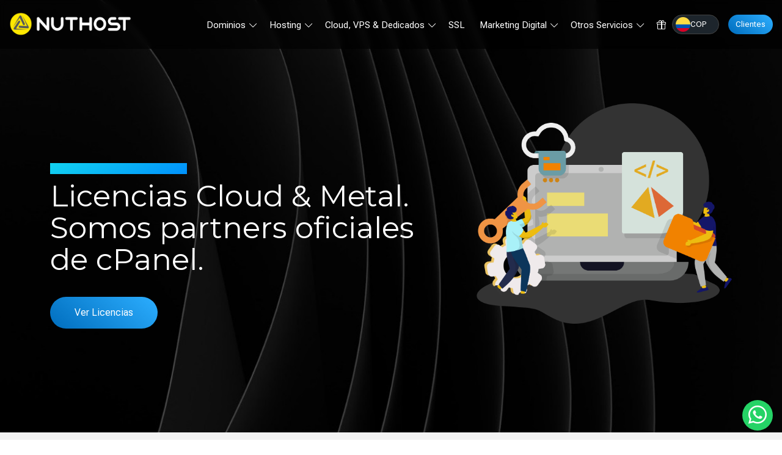

--- FILE ---
content_type: text/html; charset=UTF-8
request_url: https://nuthost.com/es-co/licencia-cpanel/
body_size: 10763
content:
<!DOCTYPE html>
<html lang="es-co">

<head>
	<meta charset="UTF-8">
	<meta name="viewport" content="width=device-width, initial-scale=1.0">
	<meta http-equiv="x-ua-compatible" content="ie=edge">

	<title>Comprá Licencia CPanel al Mejor Precio | NutHost Colombia</title>
	<meta name="description" content="¡Obtén tu licencia cPanel hoy mismo! Consulta nuestros planes y precios en la página. ¡Haz clic ahora y asegura tu gestión web con la mejor solución!">

	




	<meta property="og:title" content="Comprá Licencia CPanel al Mejor Precio | NutHost Colombia" />
<meta property="og:type" content="website" />
<meta property="og:url" content="https://nuthost.com/es-co/licencia-cpanel" />

	<!-- Icons & Fonts -->
	<link rel="preconnect" href="https://fonts.googleapis.com">
	<link rel="preconnect" href="https://fonts.gstatic.com" crossorigin>
	<link href="https://fonts.googleapis.com/css2?family=Montserrat:ital,wght@0,100..900;1,100..900&family=Roboto+Flex:opsz,wght@8..144,100..1000&display=swap" rel="stylesheet">
	<link rel="stylesheet" href="https://cdn.jsdelivr.net/npm/bootstrap-icons@1.11.3/font/bootstrap-icons.min.css">
	<!-- css -->
	<link href="https://nuthost.com/themes/vox/assets/css/b5/bootstrap.min.css" rel="stylesheet">

		<link href="https://nuthost.com/themes/vox/assets/less.css" rel="stylesheet">

	<link rel="icon" type="image/png" href="https://nuthost.com/themes/vox/assets/images/favicon.png" />
	<script defer src="https://unpkg.com/alpinejs@3.10.3/dist/cdn.min.js"></script>


	<!-- Google Tag Manager -->
	<script>(function(w,d,s,l,i){w[l]=w[l]||[];w[l].push({'gtm.start':
	new Date().getTime(),event:'gtm.js'});var f=d.getElementsByTagName(s)[0],
	j=d.createElement(s),dl=l!='dataLayer'?'&l='+l:'';j.async=true;j.src=
	'https://www.googletagmanager.com/gtm.js?id='+i+dl;f.parentNode.insertBefore(j,f);
	})(window,document,'script','dataLayer','GTM-PRFXSC4');</script>
	<!-- End Google Tag Manager -->
	
	<link rel="canonical" href="https://nuthost.com/es-co/licencia-cpanel/" />
			<link rel="alternate" hreflang="es-ar" href="https://nuthost.com/es-ar/licencia-cpanel/" />
				<link rel="alternate" hreflang="es-bo" href="https://nuthost.com/es-bo/licencia-cpanel/" />
				<link rel="alternate" hreflang="es-cl" href="https://nuthost.com/es-cl/licencia-cpanel/" />
				<link rel="alternate" hreflang="es-co" href="https://nuthost.com/es-co/licencia-cpanel/" />
				<link rel="alternate" hreflang="es-ec" href="https://nuthost.com/es-ec/licencia-cpanel/" />
				<link rel="alternate" hreflang="es-es" href="https://nuthost.com/es-es/licencia-cpanel/" />
				<link rel="alternate" hreflang="es-mx" href="https://nuthost.com/es-mx/licencia-cpanel/" />
				<link rel="alternate" hreflang="es-py" href="https://nuthost.com/es-py/licencia-cpanel/" />
				<link rel="alternate" hreflang="es-pe" href="https://nuthost.com/es-pe/licencia-cpanel/" />
				<link rel="alternate" hreflang="es-uy" href="https://nuthost.com/es-uy/licencia-cpanel/" />
				<link rel="alternate" hreflang="x-default" href="https://nuthost.com/es-int/licencia-cpanel/" />
				
	
	<!-- Meta Pixel Code -->
	<script>
	!function(f,b,e,v,n,t,s)
	{if(f.fbq)return;n=f.fbq=function(){n.callMethod?
	n.callMethod.apply(n,arguments):n.queue.push(arguments)};
	if(!f._fbq)f._fbq=n;n.push=n;n.loaded=!0;n.version='2.0';
	n.queue=[];t=b.createElement(e);t.async=!0;
	t.src=v;s=b.getElementsByTagName(e)[0];
	s.parentNode.insertBefore(t,s)}(window, document,'script',
	'https://connect.facebook.net/en_US/fbevents.js');
	fbq('init', '735790066580510');
	fbq('track', 'PageView');
	</script>
	<noscript><img height="1" width="1" style="display:none"
	src="https://www.facebook.com/tr?id=735790066580510&ev=PageView&noscript=1"
	/></noscript>
	<!-- End Meta Pixel Code -->

	<!-- Datos estructurados -->
<script type="application/ld+json">
   {
      "@context":"https://schema.org",
      "@type":"Product",
      "name":"Licencias",
      "image":"https://nuthost.com/themes/vox/assets/images/heading/heading-licencias.png",
      "description": "Licencias Cloud &amp; Metal. Somos partners oficiales de cPanel.",
      "offers":{
         "@type":"AggregateOffer",
         "url": "https://nuthost.com/es-co/licencia-cpanel",
         "priceCurrency":"COP",
         "lowPrice": 100000,
         "offerCount": 4,
         "highPrice": 240000,
         "availability":"https://schema.org/InStock",
         "itemCondition":"https://schema.org/NewCondition"}
      }
</script></head>

<body class="page-servicios-licencias">

<!-- Google Tag Manager (noscript) -->
<noscript><iframe
src="https://www.googletagmanager.com/ns.html?id=GTM-PRFXSC4"
height="0" width="0"
style="display:none;visibility:hidden"></iframe></noscript>
<!-- End Google Tag Manager (noscript) -->

	
	
	<header class="" id="site-header" x-data="{open: false}" @keydown.escape="open=false">
   <div class="header-wrap">
      <div class="logo">
         <a href="https://nuthost.com/es-co"><img src="https://nuthost.com/themes/vox/assets/images/logo.png" alt="" class="img-fluid" /></a>
      </div>
      <div class="header-contents d-none d-xl-flex align-items-center">
         <ul class="main-menu not-responsive" x-data="menuHandler()" @click.away="closeAllMenus()" @keydown.escape.window="closeAllMenus()">
            <li class="megamenu-item megamenu-item-dominios megamenu-variante-2 menos-tres-items" @click="toggleMenu($el)" :class="{'megamenu-item-open': openMenu === $el}">
    <a role="button" class="megamenu-link">Dominios</a>
    <ul class="megamenu-list izquierda">
        <li class="megamenu-subitem">
            <a href="https://nuthost.com/es-co/dominios/" class="megamenu-sublink">
                <img src="https://nuthost.com/storage/app/resources/resize/40_0_0_0_auto/img_7c3e2b368315fab52bb2284d2d6151b2.png" class="img-fluid icono" alt="registro de dominios">
                <div class="texto">
                    <p class="megamenu-link-title">Registro de Dominios</p>
                    <span class="megamenu-link-phrase">Registrar Dominios de Internet con tu marca</span>
                </div>
            </a>
        </li>
        <!-- <li class="megamenu-subitem">
            <a href="https://nuthost.com/es-co/transferir-dominios" class="megamenu-sublink">
                <img src="https://nuthost.com/storage/app/resources/resize/40_0_0_0_auto/img_4fc739d7e202f8e358aea4c238f86cb9.png" class="img-fluid icono" alt="Cloud">
                <div class="texto">
                    <p class="megamenu-link-title">Transferir Dominios</p>
                    <span class="megamenu-link-phrase">Transfiere tu dominio con nosotros</span>
                </div>
            </a>
        </li>
        <li class="megamenu-subitem">
            <a href="https://nuthost.com/es-co/whois-dominio" class="megamenu-sublink">
                <img src="https://nuthost.com/storage/app/resources/resize/40_0_0_0_auto/img_4fc739d7e202f8e358aea4c238f86cb9.png" class="img-fluid icono" alt="Cloud">
                <div class="texto">
                    <p class="megamenu-link-title">Whois Dominio</p>
                    <span class="megamenu-link-phrase">¿Quién tiene el dominio que deseo?</span>
                </div>
            </a>
        </li> -->
    </ul>
</li>

<li class="megamenu-item megamenu-item-hosting megamenu-variante-2 mas-tres-items" @click="toggleMenu($el)" :class="{'megamenu-item-open': openMenu === $el}">
    <a role="button" class="megamenu-link">Hosting</a>
    <ul class="megamenu-list izquierda">
        <li class="megamenu-subitem">
            <a href="https://nuthost.com/es-co/hosting/" class="megamenu-sublink">
                <img src="https://nuthost.com/storage/app/resources/resize/40_0_0_0_auto/img_3489a67e1efdfe52fb15dd2944482474.png" class="img-fluid icono" alt="Web Hosting">
                <div class="texto">
                    <p class="megamenu-link-title">Web Hosting</p>
                    <span class="megamenu-link-phrase">Simple, Veloz y con cPanel</span>
                </div>
            </a>
        </li>
        <li class="megamenu-subitem">
            <a href="https://nuthost.com/es-co/cloud-hosting-premium/" class="megamenu-sublink">
                <img src="https://nuthost.com/storage/app/resources/resize/40_0_0_0_auto/img_8bd88c542446621744ba162e86dcf082.png" class="img-fluid icono" alt="Cloud Hosting">
                <div class="texto">
                    <p class="megamenu-link-title">Cloud Hosting Premium</p>
                    <span class="megamenu-link-phrase">Máxima potencia y estabilidad. Con cPanel</span>
                </div>
            </a>
        </li>
        <li class="megamenu-subitem">
            <a href="https://nuthost.com/es-co/hosting-revendedores/" class="megamenu-sublink">
                <img src="https://nuthost.com/storage/app/resources/resize/40_0_0_0_auto/img_e8618e945d3ab181a4130dff028f6ece.png" class="img-fluid icono" alt="Hosting Reseller">
                <div class="texto">
                    <p class="megamenu-link-title">Reseller Hosting</p>
                    <span class="megamenu-link-phrase">Hosting con tu marca. cPanel & WHM</span>
                </div>
            </a>
        </li>
        <li class="megamenu-subitem">
            <a href="https://nuthost.com/es-co/hosting-wordpress/" class="megamenu-sublink">
                <img src="https://nuthost.com/storage/app/resources/resize/40_0_0_0_auto/img_ab6f2348157013fa5d0d65ec1e6c4094.png" class="img-fluid icono" alt="Wordpress Hosting">
                <div class="texto">
                    <p class="megamenu-link-title">WordPress Hosting</p>
                    <span class="megamenu-link-phrase">Rápido y seguro. Instalación a un click!</span>
                </div>
            </a>
        </li>

        <li class="megamenu-subitem">
            <a href="https://nuthost.com/es-co/hosting-moodle/" class="megamenu-sublink">
                <img src="https://nuthost.com/storage/app/resources/resize/40_0_0_0_auto/img_2ced6fdbd17cbc0d60a65f76505df34d.png" class="img-fluid icono" alt="Moodle Hosting">
                <div class="texto">
                    <p class="megamenu-link-title">Moodle Hosting</p>
                    <span class="megamenu-link-phrase">Estable, seguro y optimizado para e-learning</span>
                </div>
            </a>
        </li>

        <li class="megamenu-subitem">
            <a href="https://nuthost.com/es-co/hosting-prestashop/" class="megamenu-sublink">
                <img src="https://nuthost.com/storage/app/resources/resize/40_0_0_0_auto/img_697526558728ecdfd1d54ca41f71e43c.png" class="img-fluid icono" alt="Prestashop Hosting">
                <div class="texto">
                    <p class="megamenu-link-title">PrestaShop Hosting</p>
                    <span class="megamenu-link-phrase">Velocidad y estabilidad para tu eCommerce</span>
                </div>
            </a>
        </li>



    </ul>
</li>

<li class="megamenu-item megamenu-item-cloud megamenu-variante-2 menos-tres-items" @click="toggleMenu($el)" :class="{'megamenu-item-open': openMenu === $el}">
    <a role="button" class="megamenu-link">Cloud, VPS & Dedicados</a>
    <ul class="megamenu-list">
        <li class="megamenu-subitem">
            <a href="https://nuthost.com/es-co/cloud-hosting-premium/" class="megamenu-sublink">
                <img src="https://nuthost.com/storage/app/resources/resize/40_0_0_0_auto/img_8bd88c542446621744ba162e86dcf082.png" class="img-fluid icono" alt="Cloud Hosting Premium">
                <div class="texto">
                    <p class="megamenu-link-title">Cloud Hosting Premium</p>
                    <span class="megamenu-link-phrase">Máxima potencia y estabilidad. Con cPanel.</span>
                </div>
            </a>
        </li>
        <li class="megamenu-subitem">
            <a href="https://nuthost.com/es-co/vps-cloud-ssd/" class="megamenu-sublink">
                <img src="https://nuthost.com/storage/app/resources/resize/40_0_0_0_auto/img_d43d7356fd4b287f3d43aedd661dd310.png" class="img-fluid icono" alt="Cloud VPS">
                <div class="texto">
                    <p class="megamenu-link-title">Cloud VPS</p>
                    <span class="megamenu-link-phrase">Servidores Virtuales con almacenamiento SSD NVMe.</span>
                </div>
            </a>
        </li>
        <li class="megamenu-subitem">
            <a href="https://nuthost.com/es-co/servidores-dedicados/" class="megamenu-sublink">
                <img src="https://nuthost.com/storage/app/resources/resize/40_0_0_0_auto/img_109513c8215f2b0472d148a7af3a20fe.png" class="img-fluid icono" alt="Servidores Dedicados">
                <div class="texto">
                    <p class="megamenu-link-title">Servidores Dedicados</p>
                    <span class="megamenu-link-phrase">Servidores de alta performance.</span>
                </div>
            </a>
        </li>
    </ul>
</li>

<li class="common-menu-item"><a href="https://nuthost.com/es-co/certificados-ssl/">SSL</a></li>

<li class="megamenu-item megamenu-item-marketing megamenu-variante-2 menos-tres-items" @click="toggleMenu($el)" :class="{'megamenu-item-open': openMenu === $el}">
    <a role="button" class="megamenu-link">Marketing Digital</a>
    <ul class="megamenu-list">
        <li class="megamenu-subitem">
            <a href="https://nuthost.com/es-co/email-marketing/" class="megamenu-sublink">
                <img src="https://nuthost.com/storage/app/resources/resize/40_0_0_0_auto/img_97ae7a5b9defd9a8f14c0534b8107183.png" class="img-fluid icono" alt="Marketing Digital">
                <div class="texto">
                    <p class="megamenu-link-title">Email Marketing</p>
                    <span class="megamenu-link-phrase">Simple y efectivo.</span>
                </div>
            </a>
        </li>
        <li class="megamenu-subitem">
            <a href="https://nuthost.com/es-co/auditoria-seo/" class="megamenu-sublink">
                <img src="https://nuthost.com/storage/app/resources/resize/40_0_0_0_auto/img_2f90491e6c8e1bfa3810365352cccf71.png" class="img-fluid icono" alt="Auditoria SEO">
                <div class="texto">
                    <p class="megamenu-link-title">Auditoría SEO</p>
                    <span class="megamenu-link-phrase">Posiciona tu sitio en Google</span>
                </div>
            </a>
        </li>
    </ul>
</li>

<li class="megamenu-item megamenu-item-otros megamenu-variante-2 menos-tres-items" @click="toggleMenu($el)" :class="{'megamenu-item-open': openMenu === $el}">
    <a role="button" class="megamenu-link">Otros Servicios</a>
    <ul class="megamenu-list">
        <li class="megamenu-subitem">
            <a href="https://nuthost.com/es-co/cloud-smtp/" class="megamenu-sublink">
                <img src="https://nuthost.com/storage/app/resources/resize/40_0_0_0_auto/img_9f7555e01120b30f6025eb682180ffc7.png" class="img-fluid icono" alt="Cloud SMTP">
                <div class="texto">
                    <p class="megamenu-link-title">Cloud SMTP</p>
                    <span class="megamenu-link-phrase">SMTP Dedicado para el envío de correos electrónicos.</span>
                </div>
            </a>
        </li>
        <li class="megamenu-subitem">
            <a href="https://nuthost.com/es-co/disco-virtual/" class="megamenu-sublink">
                <img src="https://nuthost.com/storage/app/resources/resize/40_0_0_0_auto/img_e1331fa6ccba707a13b9619d33a72a75.png" class="img-fluid icono" alt="Disco Virtual">
                <div class="texto">
                    <p class="megamenu-link-title">Disco Virtual</p>
                    <span class="megamenu-link-phrase">Almacenamiento en la nube con OwnCloud.</span>
                </div>
            </a>
        </li>
        <li class="megamenu-subitem">
            <a href="https://nuthost.com/es-co/licencia-cpanel/" class="megamenu-sublink">
                <img src="https://nuthost.com/storage/app/resources/resize/40_0_0_0_auto/img_52d3370dfcb419d8befb994bcf1a683a.png" class="img-fluid icono" alt="Licencias CPanel">
                <div class="texto">
                    <p class="megamenu-link-title">Licencias de cPanel</p>
                    <span class="megamenu-link-phrase">Gestión profesional y segura con cPanel</span>
                </div>
            </a>
        </li>
        <li class="megamenu-subitem">
            <a href="https://nuthost.com/es-co/audio-streaming/" class="megamenu-sublink">
                <img src="https://nuthost.com/storage/app/resources/resize/40_0_0_0_auto/img_c9bc987ab3aec1418112acd66d786c08.png" class="img-fluid icono" alt="Audio Streaming">
                <div class="texto">
                    <p class="megamenu-link-title">Audio Streaming</p>
                    <span class="megamenu-link-phrase">Streaming profesional, estable y fácil de usar</span>
                </div>
            </a>
        </li>
        <!-- <li class="megamenu-subitem">
            <a href="https://nuthost.com/es-co/filtro-de-correos" class="megamenu-sublink">
                <img src="https://nuthost.com/storage/app/resources/resize/40_0_0_0_auto/img_4fc739d7e202f8e358aea4c238f86cb9.png" class="img-fluid icono" alt="Cloud">
                <div class="texto">
                    <p class="megamenu-link-title">Filtro de Correos</p>
                </div>
            </a>
        </li> -->
    </ul>
</li>

<li><a href="https://nuthost.com/es-co/promociones-vigentes/"><span class="d-inline d-xl-none">Promociones &nbsp;</span><i class="bi bi-gift"></i></a></li>

<script>
    function menuHandler() {
        return {
            openMenu: null,
            toggleMenu(menuRef) {
                this.openMenu = this.openMenu === menuRef ? null : menuRef;
            },
            closeAllMenus() {
                this.openMenu = null;
            }
        };
    }
</script>         </ul>
         <div data-ajax-partial="language-selector"><div class="contenedor-language">
    <div class="select-dropdown" x-data="{language: false}" @click.outside="language=false">

        <button @click="language = !language" class="boton-dropdown">
                                    <img src="https://nuthost.com/storage/app/resources/resize/24_0_0_0_auto/img_d5a45c1fd4ac8abcd0db333745ae242e.png" alt="" class="img-fluid flag" /> COP
        </button>

        <ul class="select-dropdown-list" x-bind:class="language ? 'ls-open' : ''">
                                    

            
            <li class="option-item">
                <a href="https://nuthost.com/es-ar/licencia-cpanel/" @click="changeLanguage(site)" class="dropdown-item">
                    <img src="https://nuthost.com/storage/app/resources/resize/25_0_0_0_auto/img_ae298679441ff97f4a414982da9d7f78.png" alt="" class="img-fluid flag" />&nbsp; Argentina (ARS)
                </a>
            </li>

            
                                                

            
            <li class="option-item">
                <a href="https://nuthost.com/es-bo/licencia-cpanel/" @click="changeLanguage(site)" class="dropdown-item">
                    <img src="https://nuthost.com/storage/app/resources/resize/25_0_0_0_auto/img_0d6c19c7df5bfd9d6fc52c4e6f7e984f.png" alt="" class="img-fluid flag" />&nbsp; Bolivia (USD)
                </a>
            </li>

            
                                                

            
            <li class="option-item">
                <a href="https://nuthost.com/es-cl/licencia-cpanel/" @click="changeLanguage(site)" class="dropdown-item">
                    <img src="https://nuthost.com/storage/app/resources/resize/25_0_0_0_auto/img_49170a6f237abc9768994370a6253cb2.png" alt="" class="img-fluid flag" />&nbsp; Chile (CLP)
                </a>
            </li>

            
                                                

            
            <li class="option-item">
                <a href="https://nuthost.com/es-co/licencia-cpanel/" @click="changeLanguage(site)" class="dropdown-item">
                    <img src="https://nuthost.com/storage/app/resources/resize/25_0_0_0_auto/img_313e9e13f62643d7815e73c05478bf1e.png" alt="" class="img-fluid flag" />&nbsp; Colombia (COP)
                </a>
            </li>

            
                                                

            
            <li class="option-item">
                <a href="https://nuthost.com/es-ec/licencia-cpanel/" @click="changeLanguage(site)" class="dropdown-item">
                    <img src="https://nuthost.com/storage/app/resources/resize/25_0_0_0_auto/img_c3cff70c64e22da011201249fbf5e454.png" alt="" class="img-fluid flag" />&nbsp; Ecuador (USD)
                </a>
            </li>

            
                                                

            
            <li class="option-item">
                <a href="https://nuthost.com/es-es/licencia-cpanel/" @click="changeLanguage(site)" class="dropdown-item">
                    <img src="https://nuthost.com/storage/app/resources/resize/25_0_0_0_auto/img_bf099dd11424ebbf1a06448da7f3e8fc.png" alt="" class="img-fluid flag" />&nbsp; España (EUR)
                </a>
            </li>

            
                                                

            
            <li class="option-item">
                <a href="https://nuthost.com/es-mx/licencia-cpanel/" @click="changeLanguage(site)" class="dropdown-item">
                    <img src="https://nuthost.com/storage/app/resources/resize/25_0_0_0_auto/img_cd7b597d5777b7dea146ff863e815ce7.png" alt="" class="img-fluid flag" />&nbsp; México (MXN)
                </a>
            </li>

            
                                                

            
            <li class="option-item">
                <a href="https://nuthost.com/es-py/licencia-cpanel/" @click="changeLanguage(site)" class="dropdown-item">
                    <img src="https://nuthost.com/storage/app/resources/resize/25_0_0_0_auto/img_ad20bf3cf8d3cba4c3bb75bc6c1860ac.png" alt="" class="img-fluid flag" />&nbsp; Paraguay (USD)
                </a>
            </li>

            
                                                

            
            <li class="option-item">
                <a href="https://nuthost.com/es-pe/licencia-cpanel/" @click="changeLanguage(site)" class="dropdown-item">
                    <img src="https://nuthost.com/storage/app/resources/resize/25_0_0_0_auto/img_d0d76263ee8a47d506908183a8930e66.png" alt="" class="img-fluid flag" />&nbsp; Perú (PEN)
                </a>
            </li>

            
                                                

            
            <li class="option-item">
                <a href="https://nuthost.com/es-uy/licencia-cpanel/" @click="changeLanguage(site)" class="dropdown-item">
                    <img src="https://nuthost.com/storage/app/resources/resize/25_0_0_0_auto/img_fa39780e36e86cad044f7bc2b0d62ef0.png" alt="" class="img-fluid flag" />&nbsp; Uruguay (UYU)
                </a>
            </li>

            
                                                

            
            <li class="option-item">
                <a href="https://nuthost.com/es-int/licencia-cpanel/" @click="changeLanguage(site)" class="dropdown-item">
                    <img src="https://nuthost.com/storage/app/resources/resize/25_0_0_0_auto/img_179154e437540e47a27bd65fc4d5c294.png" alt="" class="img-fluid flag" />&nbsp; Internacional (USD)
                </a>
            </li>

            
                                                        </ul>
    </div>
</div>

<script>
    /*document.addEventListener('alpine:init', () => {
        Alpine.data('languageSelector', () => ({
            sites: [],
            selectedFlag: '',
            selectedName: '',
            init() {
                const currentSite = this.sites.find(site => site.code === 'colombia');
                if (currentSite) {
                    this.selectedFlag = `'assets/images/flags/flag-${currentSite.code}.png'|theme`;
                    // this.selectedName = currentSite.name.split(' ')[1] ? .replace('(', '').replace(')', '') || currentSite.name;
                }
            },
            changeLanguage(site) {
                this.selectedFlag = `assets/images/flags/flag-${site.code}.png`;
                // this.selectedName = site.name.split(' ')[1] ? .replace('(', '').replace(')', '') || site.name;
                document.cookie = `site=${site.id}; max-age=31536000;`;
                window.location.assign(site.url);
            }
        }));
    });*/
</script></div>         <a href="https://clientes.nuthost.com/login" target="_blank" rel="noopener noreferrer" class="boton boton-mini boton-acceso-clientes">Clientes</a>
      </div>
      <div class="header-contents-responsive d-flex align-items-center d-xl-none">
         <div data-ajax-partial="language-selector"><div class="contenedor-language">
    <div class="select-dropdown" x-data="{language: false}" @click.outside="language=false">

        <button @click="language = !language" class="boton-dropdown">
                                    <img src="https://nuthost.com/storage/app/resources/resize/24_0_0_0_auto/img_d5a45c1fd4ac8abcd0db333745ae242e.png" alt="" class="img-fluid flag" /> COP
        </button>

        <ul class="select-dropdown-list" x-bind:class="language ? 'ls-open' : ''">
                                    

            
            <li class="option-item">
                <a href="https://nuthost.com/es-ar/licencia-cpanel/" @click="changeLanguage(site)" class="dropdown-item">
                    <img src="https://nuthost.com/storage/app/resources/resize/25_0_0_0_auto/img_ae298679441ff97f4a414982da9d7f78.png" alt="" class="img-fluid flag" />&nbsp; Argentina (ARS)
                </a>
            </li>

            
                                                

            
            <li class="option-item">
                <a href="https://nuthost.com/es-bo/licencia-cpanel/" @click="changeLanguage(site)" class="dropdown-item">
                    <img src="https://nuthost.com/storage/app/resources/resize/25_0_0_0_auto/img_0d6c19c7df5bfd9d6fc52c4e6f7e984f.png" alt="" class="img-fluid flag" />&nbsp; Bolivia (USD)
                </a>
            </li>

            
                                                

            
            <li class="option-item">
                <a href="https://nuthost.com/es-cl/licencia-cpanel/" @click="changeLanguage(site)" class="dropdown-item">
                    <img src="https://nuthost.com/storage/app/resources/resize/25_0_0_0_auto/img_49170a6f237abc9768994370a6253cb2.png" alt="" class="img-fluid flag" />&nbsp; Chile (CLP)
                </a>
            </li>

            
                                                

            
            <li class="option-item">
                <a href="https://nuthost.com/es-co/licencia-cpanel/" @click="changeLanguage(site)" class="dropdown-item">
                    <img src="https://nuthost.com/storage/app/resources/resize/25_0_0_0_auto/img_313e9e13f62643d7815e73c05478bf1e.png" alt="" class="img-fluid flag" />&nbsp; Colombia (COP)
                </a>
            </li>

            
                                                

            
            <li class="option-item">
                <a href="https://nuthost.com/es-ec/licencia-cpanel/" @click="changeLanguage(site)" class="dropdown-item">
                    <img src="https://nuthost.com/storage/app/resources/resize/25_0_0_0_auto/img_c3cff70c64e22da011201249fbf5e454.png" alt="" class="img-fluid flag" />&nbsp; Ecuador (USD)
                </a>
            </li>

            
                                                

            
            <li class="option-item">
                <a href="https://nuthost.com/es-es/licencia-cpanel/" @click="changeLanguage(site)" class="dropdown-item">
                    <img src="https://nuthost.com/storage/app/resources/resize/25_0_0_0_auto/img_bf099dd11424ebbf1a06448da7f3e8fc.png" alt="" class="img-fluid flag" />&nbsp; España (EUR)
                </a>
            </li>

            
                                                

            
            <li class="option-item">
                <a href="https://nuthost.com/es-mx/licencia-cpanel/" @click="changeLanguage(site)" class="dropdown-item">
                    <img src="https://nuthost.com/storage/app/resources/resize/25_0_0_0_auto/img_cd7b597d5777b7dea146ff863e815ce7.png" alt="" class="img-fluid flag" />&nbsp; México (MXN)
                </a>
            </li>

            
                                                

            
            <li class="option-item">
                <a href="https://nuthost.com/es-py/licencia-cpanel/" @click="changeLanguage(site)" class="dropdown-item">
                    <img src="https://nuthost.com/storage/app/resources/resize/25_0_0_0_auto/img_ad20bf3cf8d3cba4c3bb75bc6c1860ac.png" alt="" class="img-fluid flag" />&nbsp; Paraguay (USD)
                </a>
            </li>

            
                                                

            
            <li class="option-item">
                <a href="https://nuthost.com/es-pe/licencia-cpanel/" @click="changeLanguage(site)" class="dropdown-item">
                    <img src="https://nuthost.com/storage/app/resources/resize/25_0_0_0_auto/img_d0d76263ee8a47d506908183a8930e66.png" alt="" class="img-fluid flag" />&nbsp; Perú (PEN)
                </a>
            </li>

            
                                                

            
            <li class="option-item">
                <a href="https://nuthost.com/es-uy/licencia-cpanel/" @click="changeLanguage(site)" class="dropdown-item">
                    <img src="https://nuthost.com/storage/app/resources/resize/25_0_0_0_auto/img_fa39780e36e86cad044f7bc2b0d62ef0.png" alt="" class="img-fluid flag" />&nbsp; Uruguay (UYU)
                </a>
            </li>

            
                                                

            
            <li class="option-item">
                <a href="https://nuthost.com/es-int/licencia-cpanel/" @click="changeLanguage(site)" class="dropdown-item">
                    <img src="https://nuthost.com/storage/app/resources/resize/25_0_0_0_auto/img_179154e437540e47a27bd65fc4d5c294.png" alt="" class="img-fluid flag" />&nbsp; Internacional (USD)
                </a>
            </li>

            
                                                        </ul>
    </div>
</div>

<script>
    /*document.addEventListener('alpine:init', () => {
        Alpine.data('languageSelector', () => ({
            sites: [],
            selectedFlag: '',
            selectedName: '',
            init() {
                const currentSite = this.sites.find(site => site.code === 'colombia');
                if (currentSite) {
                    this.selectedFlag = `'assets/images/flags/flag-${currentSite.code}.png'|theme`;
                    // this.selectedName = currentSite.name.split(' ')[1] ? .replace('(', '').replace(')', '') || currentSite.name;
                }
            },
            changeLanguage(site) {
                this.selectedFlag = `assets/images/flags/flag-${site.code}.png`;
                // this.selectedName = site.name.split(' ')[1] ? .replace('(', '').replace(')', '') || site.name;
                document.cookie = `site=${site.id}; max-age=31536000;`;
                window.location.assign(site.url);
            }
        }));
    });*/
</script></div>         <button id="menu-open" class="ms-4 menu-command d-block d-xl-none menu-activador" @click="open=!open">
            <input @click="open=!open" type="checkbox" id="lanzador" />
            <label for="lanzador">
               <span class="menu-activador-linea"></span>
               <span class="menu-activador-linea"></span>
               <span class="menu-activador-linea"></span>
            </label>
         </button>
      </div>
      <!-- <button id="menu-open" class="menu-command d-block d-xl-none" @click="open=!open"> -->
      <!-- </button> -->
   </div>
   <!-- @mousewheel.prevent -->
   <div class="menu-responsive" x-bind:class="open ? 'desplegar' : '' ">
      <!-- <div class="header-menu-responsive">
         <a href="https://nuthost.com/es-co" class="logo-responsive">
            <img src="https://nuthost.com/themes/vox/assets/images/logo.png" alt="" class="img-fluid" />
         </a>
         <button id="menu-close" class="menu-command" @click="open=false"><i class="bi bi-x-circle"></i></button>
      </div> -->
      <ul class="main-menu responsive" x-data="menuHandler()" @keydown.escape.window="openItem = null">
         <li class="megamenu-item megamenu-item-dominios megamenu-variante-2 menos-tres-items" @click="toggleMenu($el)" :class="{'megamenu-item-open': openMenu === $el}">
    <a role="button" class="megamenu-link">Dominios</a>
    <ul class="megamenu-list izquierda">
        <li class="megamenu-subitem">
            <a href="https://nuthost.com/es-co/dominios/" class="megamenu-sublink">
                <img src="https://nuthost.com/storage/app/resources/resize/40_0_0_0_auto/img_7c3e2b368315fab52bb2284d2d6151b2.png" class="img-fluid icono" alt="registro de dominios">
                <div class="texto">
                    <p class="megamenu-link-title">Registro de Dominios</p>
                    <span class="megamenu-link-phrase">Registrar Dominios de Internet con tu marca</span>
                </div>
            </a>
        </li>
        <!-- <li class="megamenu-subitem">
            <a href="https://nuthost.com/es-co/transferir-dominios" class="megamenu-sublink">
                <img src="https://nuthost.com/storage/app/resources/resize/40_0_0_0_auto/img_4fc739d7e202f8e358aea4c238f86cb9.png" class="img-fluid icono" alt="Cloud">
                <div class="texto">
                    <p class="megamenu-link-title">Transferir Dominios</p>
                    <span class="megamenu-link-phrase">Transfiere tu dominio con nosotros</span>
                </div>
            </a>
        </li>
        <li class="megamenu-subitem">
            <a href="https://nuthost.com/es-co/whois-dominio" class="megamenu-sublink">
                <img src="https://nuthost.com/storage/app/resources/resize/40_0_0_0_auto/img_4fc739d7e202f8e358aea4c238f86cb9.png" class="img-fluid icono" alt="Cloud">
                <div class="texto">
                    <p class="megamenu-link-title">Whois Dominio</p>
                    <span class="megamenu-link-phrase">¿Quién tiene el dominio que deseo?</span>
                </div>
            </a>
        </li> -->
    </ul>
</li>

<li class="megamenu-item megamenu-item-hosting megamenu-variante-2 mas-tres-items" @click="toggleMenu($el)" :class="{'megamenu-item-open': openMenu === $el}">
    <a role="button" class="megamenu-link">Hosting</a>
    <ul class="megamenu-list izquierda">
        <li class="megamenu-subitem">
            <a href="https://nuthost.com/es-co/hosting/" class="megamenu-sublink">
                <img src="https://nuthost.com/storage/app/resources/resize/40_0_0_0_auto/img_3489a67e1efdfe52fb15dd2944482474.png" class="img-fluid icono" alt="Web Hosting">
                <div class="texto">
                    <p class="megamenu-link-title">Web Hosting</p>
                    <span class="megamenu-link-phrase">Simple, Veloz y con cPanel</span>
                </div>
            </a>
        </li>
        <li class="megamenu-subitem">
            <a href="https://nuthost.com/es-co/cloud-hosting-premium/" class="megamenu-sublink">
                <img src="https://nuthost.com/storage/app/resources/resize/40_0_0_0_auto/img_8bd88c542446621744ba162e86dcf082.png" class="img-fluid icono" alt="Cloud Hosting">
                <div class="texto">
                    <p class="megamenu-link-title">Cloud Hosting Premium</p>
                    <span class="megamenu-link-phrase">Máxima potencia y estabilidad. Con cPanel</span>
                </div>
            </a>
        </li>
        <li class="megamenu-subitem">
            <a href="https://nuthost.com/es-co/hosting-revendedores/" class="megamenu-sublink">
                <img src="https://nuthost.com/storage/app/resources/resize/40_0_0_0_auto/img_e8618e945d3ab181a4130dff028f6ece.png" class="img-fluid icono" alt="Hosting Reseller">
                <div class="texto">
                    <p class="megamenu-link-title">Reseller Hosting</p>
                    <span class="megamenu-link-phrase">Hosting con tu marca. cPanel & WHM</span>
                </div>
            </a>
        </li>
        <li class="megamenu-subitem">
            <a href="https://nuthost.com/es-co/hosting-wordpress/" class="megamenu-sublink">
                <img src="https://nuthost.com/storage/app/resources/resize/40_0_0_0_auto/img_ab6f2348157013fa5d0d65ec1e6c4094.png" class="img-fluid icono" alt="Wordpress Hosting">
                <div class="texto">
                    <p class="megamenu-link-title">WordPress Hosting</p>
                    <span class="megamenu-link-phrase">Rápido y seguro. Instalación a un click!</span>
                </div>
            </a>
        </li>

        <li class="megamenu-subitem">
            <a href="https://nuthost.com/es-co/hosting-moodle/" class="megamenu-sublink">
                <img src="https://nuthost.com/storage/app/resources/resize/40_0_0_0_auto/img_2ced6fdbd17cbc0d60a65f76505df34d.png" class="img-fluid icono" alt="Moodle Hosting">
                <div class="texto">
                    <p class="megamenu-link-title">Moodle Hosting</p>
                    <span class="megamenu-link-phrase">Estable, seguro y optimizado para e-learning</span>
                </div>
            </a>
        </li>

        <li class="megamenu-subitem">
            <a href="https://nuthost.com/es-co/hosting-prestashop/" class="megamenu-sublink">
                <img src="https://nuthost.com/storage/app/resources/resize/40_0_0_0_auto/img_697526558728ecdfd1d54ca41f71e43c.png" class="img-fluid icono" alt="Prestashop Hosting">
                <div class="texto">
                    <p class="megamenu-link-title">PrestaShop Hosting</p>
                    <span class="megamenu-link-phrase">Velocidad y estabilidad para tu eCommerce</span>
                </div>
            </a>
        </li>



    </ul>
</li>

<li class="megamenu-item megamenu-item-cloud megamenu-variante-2 menos-tres-items" @click="toggleMenu($el)" :class="{'megamenu-item-open': openMenu === $el}">
    <a role="button" class="megamenu-link">Cloud, VPS & Dedicados</a>
    <ul class="megamenu-list">
        <li class="megamenu-subitem">
            <a href="https://nuthost.com/es-co/cloud-hosting-premium/" class="megamenu-sublink">
                <img src="https://nuthost.com/storage/app/resources/resize/40_0_0_0_auto/img_8bd88c542446621744ba162e86dcf082.png" class="img-fluid icono" alt="Cloud Hosting Premium">
                <div class="texto">
                    <p class="megamenu-link-title">Cloud Hosting Premium</p>
                    <span class="megamenu-link-phrase">Máxima potencia y estabilidad. Con cPanel.</span>
                </div>
            </a>
        </li>
        <li class="megamenu-subitem">
            <a href="https://nuthost.com/es-co/vps-cloud-ssd/" class="megamenu-sublink">
                <img src="https://nuthost.com/storage/app/resources/resize/40_0_0_0_auto/img_d43d7356fd4b287f3d43aedd661dd310.png" class="img-fluid icono" alt="Cloud VPS">
                <div class="texto">
                    <p class="megamenu-link-title">Cloud VPS</p>
                    <span class="megamenu-link-phrase">Servidores Virtuales con almacenamiento SSD NVMe.</span>
                </div>
            </a>
        </li>
        <li class="megamenu-subitem">
            <a href="https://nuthost.com/es-co/servidores-dedicados/" class="megamenu-sublink">
                <img src="https://nuthost.com/storage/app/resources/resize/40_0_0_0_auto/img_109513c8215f2b0472d148a7af3a20fe.png" class="img-fluid icono" alt="Servidores Dedicados">
                <div class="texto">
                    <p class="megamenu-link-title">Servidores Dedicados</p>
                    <span class="megamenu-link-phrase">Servidores de alta performance.</span>
                </div>
            </a>
        </li>
    </ul>
</li>

<li class="common-menu-item"><a href="https://nuthost.com/es-co/certificados-ssl/">SSL</a></li>

<li class="megamenu-item megamenu-item-marketing megamenu-variante-2 menos-tres-items" @click="toggleMenu($el)" :class="{'megamenu-item-open': openMenu === $el}">
    <a role="button" class="megamenu-link">Marketing Digital</a>
    <ul class="megamenu-list">
        <li class="megamenu-subitem">
            <a href="https://nuthost.com/es-co/email-marketing/" class="megamenu-sublink">
                <img src="https://nuthost.com/storage/app/resources/resize/40_0_0_0_auto/img_97ae7a5b9defd9a8f14c0534b8107183.png" class="img-fluid icono" alt="Marketing Digital">
                <div class="texto">
                    <p class="megamenu-link-title">Email Marketing</p>
                    <span class="megamenu-link-phrase">Simple y efectivo.</span>
                </div>
            </a>
        </li>
        <li class="megamenu-subitem">
            <a href="https://nuthost.com/es-co/auditoria-seo/" class="megamenu-sublink">
                <img src="https://nuthost.com/storage/app/resources/resize/40_0_0_0_auto/img_2f90491e6c8e1bfa3810365352cccf71.png" class="img-fluid icono" alt="Auditoria SEO">
                <div class="texto">
                    <p class="megamenu-link-title">Auditoría SEO</p>
                    <span class="megamenu-link-phrase">Posiciona tu sitio en Google</span>
                </div>
            </a>
        </li>
    </ul>
</li>

<li class="megamenu-item megamenu-item-otros megamenu-variante-2 menos-tres-items" @click="toggleMenu($el)" :class="{'megamenu-item-open': openMenu === $el}">
    <a role="button" class="megamenu-link">Otros Servicios</a>
    <ul class="megamenu-list">
        <li class="megamenu-subitem">
            <a href="https://nuthost.com/es-co/cloud-smtp/" class="megamenu-sublink">
                <img src="https://nuthost.com/storage/app/resources/resize/40_0_0_0_auto/img_9f7555e01120b30f6025eb682180ffc7.png" class="img-fluid icono" alt="Cloud SMTP">
                <div class="texto">
                    <p class="megamenu-link-title">Cloud SMTP</p>
                    <span class="megamenu-link-phrase">SMTP Dedicado para el envío de correos electrónicos.</span>
                </div>
            </a>
        </li>
        <li class="megamenu-subitem">
            <a href="https://nuthost.com/es-co/disco-virtual/" class="megamenu-sublink">
                <img src="https://nuthost.com/storage/app/resources/resize/40_0_0_0_auto/img_e1331fa6ccba707a13b9619d33a72a75.png" class="img-fluid icono" alt="Disco Virtual">
                <div class="texto">
                    <p class="megamenu-link-title">Disco Virtual</p>
                    <span class="megamenu-link-phrase">Almacenamiento en la nube con OwnCloud.</span>
                </div>
            </a>
        </li>
        <li class="megamenu-subitem">
            <a href="https://nuthost.com/es-co/licencia-cpanel/" class="megamenu-sublink">
                <img src="https://nuthost.com/storage/app/resources/resize/40_0_0_0_auto/img_52d3370dfcb419d8befb994bcf1a683a.png" class="img-fluid icono" alt="Licencias CPanel">
                <div class="texto">
                    <p class="megamenu-link-title">Licencias de cPanel</p>
                    <span class="megamenu-link-phrase">Gestión profesional y segura con cPanel</span>
                </div>
            </a>
        </li>
        <li class="megamenu-subitem">
            <a href="https://nuthost.com/es-co/audio-streaming/" class="megamenu-sublink">
                <img src="https://nuthost.com/storage/app/resources/resize/40_0_0_0_auto/img_c9bc987ab3aec1418112acd66d786c08.png" class="img-fluid icono" alt="Audio Streaming">
                <div class="texto">
                    <p class="megamenu-link-title">Audio Streaming</p>
                    <span class="megamenu-link-phrase">Streaming profesional, estable y fácil de usar</span>
                </div>
            </a>
        </li>
        <!-- <li class="megamenu-subitem">
            <a href="https://nuthost.com/es-co/filtro-de-correos" class="megamenu-sublink">
                <img src="https://nuthost.com/storage/app/resources/resize/40_0_0_0_auto/img_4fc739d7e202f8e358aea4c238f86cb9.png" class="img-fluid icono" alt="Cloud">
                <div class="texto">
                    <p class="megamenu-link-title">Filtro de Correos</p>
                </div>
            </a>
        </li> -->
    </ul>
</li>

<li><a href="https://nuthost.com/es-co/promociones-vigentes/"><span class="d-inline d-xl-none">Promociones &nbsp;</span><i class="bi bi-gift"></i></a></li>

<script>
    function menuHandler() {
        return {
            openMenu: null,
            toggleMenu(menuRef) {
                this.openMenu = this.openMenu === menuRef ? null : menuRef;
            },
            closeAllMenus() {
                this.openMenu = null;
            }
        };
    }
</script>      </ul>
      <div class="footer-menu-responsive">
         <a href="https://clientes.nuthost.com/login" target="_blank" rel="noopener noreferrer" class="boton boton-acceso-clientes">Acceso Clientes</a>
      </div>
   </div>

</header>	
	<div class="main-content">
		
<!-- HERO SERVICIO -->
<section class="hero-servicio bg-c4">
    <div class="container iom">
        <div class="row super-gutter-x">
            <div class="col-12 col-lg-7 col-info">
                <div class="wrap">
                    <h1 class="pretitle">Licencias de cPanel</h1>
                    <p class="like-h1">Licencias Cloud &amp; Metal. Somos partners oficiales de cPanel.</p>
                    <a href="https://nuthost.com/es-co/licencia-cpanel/#planes" class="boton">Ver Licencias</a>
                </div>
            </div>
            <div class="col-12 col-lg-5 col-img">
                <img src="https://nuthost.com/themes/vox/assets/images/heading/heading-licencias.png" class="img-fluid" alt="">
            </div>
        </div>
    </div>
</section>

<!-- PLANES -->
<section id="planes" class="ptb planes bg-gray">
    <div class="container iom">
        <div class="row">
            <div class="col-12 section-title">
                <h2 class="pretitle">Licencias y Precios</h2>
                <p class="like-h2"><span>cPanel</span> para servidores virtuales y dedicados</p>
            </div>
        </div>
        <div class="row row-cols-1 row-cols-lg-3 row-cols-xl-4 g-4">
            <!-- TRAER LOS 3 SERVICIOS|PLANES QUE SE QUIEREN MOSTRAR -->
                        <div class="col item item-producto item-producto-licencias ">
        <div class="wrap ">
        <div>
            <div class="item-header">
                <h3 class="item-title">cPanel/WHM Admin</h3>
                                                <span class="precio">
                    <span class="moneda">COP $</span>
                    <span class="numero">100.000 </span>
                    <span class="periodo">/ Mes</span>
                                
                                    </span>
                                
            </div>
                        <div class="item-info">
                <div class='item-caracteristica'><i class='bi bi-check' style='color:green'></i>Servidor <b>Cloud/VPS</b></div><div class='item-caracteristica'><i class='bi bi-check' style='color:green'></i><b>5</b> Cuentas</div>
            </div>
                    </div>
        <div class="item-footer d-flex justify-content-center">
            <form action="https://clientes.nuthost.com/checkout-form/auth.php" method="GET"  >
    <input type="hidden" name="a" value="add" />
    <input type="hidden" name="pid" value="164" />
    <input type="hidden" name="billingcycle" value="monthly" />
    <input type="hidden" name="promocode" value="" />
    <input type="hidden" name="country" value="co">
    <input type="hidden" name="currency" value="8">
    <button type="submit" formtarget="_blank" class="boton ">Comprar</button>
</form>
        </div>
    </div>
</div>                        <div class="col item item-producto item-producto-licencias ">
        <div class="wrap ">
        <div>
            <div class="item-header">
                <h3 class="item-title">cPanel/WHM Pro</h3>
                                                <span class="precio">
                    <span class="moneda">COP $</span>
                    <span class="numero">160.000 </span>
                    <span class="periodo">/ Mes</span>
                                
                                    </span>
                                
            </div>
                        <div class="item-info">
                <div class='item-caracteristica'><i class='bi bi-check' style='color:green'></i>Servidor <b>Cloud/VPS</b></div><div class='item-caracteristica'><i class='bi bi-check' style='color:green'></i><b>30</b> Cuentas</div>
            </div>
                    </div>
        <div class="item-footer d-flex justify-content-center">
            <form action="https://clientes.nuthost.com/checkout-form/auth.php" method="GET"  >
    <input type="hidden" name="a" value="add" />
    <input type="hidden" name="pid" value="163" />
    <input type="hidden" name="billingcycle" value="monthly" />
    <input type="hidden" name="promocode" value="" />
    <input type="hidden" name="country" value="co">
    <input type="hidden" name="currency" value="8">
    <button type="submit" formtarget="_blank" class="boton ">Comprar</button>
</form>
        </div>
    </div>
</div>                        <div class="col item item-producto item-producto-licencias ">
        <div class="wrap ">
        <div>
            <div class="item-header">
                <h3 class="item-title">cPanel/WHM Plus</h3>
                                                <span class="precio">
                    <span class="moneda">COP $</span>
                    <span class="numero">210.000 </span>
                    <span class="periodo">/ Mes</span>
                                
                                    </span>
                                
            </div>
                        <div class="item-info">
                <div class='item-caracteristica'><i class='bi bi-check' style='color:green'></i>Servidor <b>Cloud/VPS</b></div><div class='item-caracteristica'><i class='bi bi-check' style='color:green'></i><b>50</b> Cuentas</div>
            </div>
                    </div>
        <div class="item-footer d-flex justify-content-center">
            <form action="https://clientes.nuthost.com/checkout-form/auth.php" method="GET"  >
    <input type="hidden" name="a" value="add" />
    <input type="hidden" name="pid" value="195" />
    <input type="hidden" name="billingcycle" value="monthly" />
    <input type="hidden" name="promocode" value="" />
    <input type="hidden" name="country" value="co">
    <input type="hidden" name="currency" value="8">
    <button type="submit" formtarget="_blank" class="boton ">Comprar</button>
</form>
        </div>
    </div>
</div>                        <div class="col item item-producto item-producto-licencias ">
        <div class="wrap ">
        <div>
            <div class="item-header">
                <h3 class="item-title">cPanel/WHM Premier</h3>
                                                <span class="precio">
                    <span class="moneda">COP $</span>
                    <span class="numero">240.000 </span>
                    <span class="periodo">/ Mes</span>
                                
                                    </span>
                                
            </div>
                        <div class="item-info">
                <div class='item-caracteristica'><i class='bi bi-check' style='color:green'></i>Servidor <b>Cloud/VPS/Dedicado</b></div><div class='item-caracteristica'><i class='bi bi-check' style='color:green'></i><b>100</b> Cuentas</div>
            </div>
                    </div>
        <div class="item-footer d-flex justify-content-center">
            <form action="https://clientes.nuthost.com/checkout-form/auth.php" method="GET"  >
    <input type="hidden" name="a" value="add" />
    <input type="hidden" name="pid" value="165" />
    <input type="hidden" name="billingcycle" value="monthly" />
    <input type="hidden" name="promocode" value="" />
    <input type="hidden" name="country" value="co">
    <input type="hidden" name="currency" value="8">
    <button type="submit" formtarget="_blank" class="boton ">Comprar</button>
</form>
        </div>
    </div>
</div>                    </div>
    </div>
</section>

<!-- BLOQUE IMAGEN TEXTO (Invertido)-->
<section class="bloque-contenido bloque-imagen-texto invertido ptb border-bottom">
    <div class="container iom">
        <div class="row gutters">
            <div class="col-12 col-lg-5 col-img">
                <img src="https://nuthost.com/themes/vox/assets/images/servicios/cpanel-whm.jpg" class="img-fluid" alt="cPanel WHM">
            </div>
            <div class="col-12 col-lg-7 col-info">
                <div class="section-title">
                    <h2 class="pretitle">¿Qué es cPanel & WHM?</h2>
                    <p class="like-h2">cPanel es un panel de control web que facilita la gestión de cuentas de hosting, dominios, archivos y correos electrónicos en servidores. Es utilizado principalmente por los usuarios finales.</p>
                </div>
                <p>WHM es utilizado por los administradores de sistemas y forma parte de la suite de cPanel.</p>
                <div class="botones">
                    <a href="https://demo.cpanel.net:2083/login/?user=democom&pass=DemoCoA5620&locale=es/" target="_blank" rel="noopener noreferrer" class="boton">Ver Demo cPanel</a>
                </div>
            </div>
        </div>
    </div>
</section>

<!-- IMAGEN + TEXTO -->
<section class="bloque-contenido bloque-imagen-texto ptb">
    <div class="container iom">
        <div class="row gutters">
            <div class="col-12 col-lg-5 col-img">
                <img src="https://nuthost.com/themes/vox/assets/images/servicios/cpanel3.jpg" class="img-fluid" alt="cPanel WHM">

            </div>
            <div class="col-12 col-lg-7 col-info">
                <div class="section-title">
                    <h2 class="pretitle">Partners Certificados de cPanel</h2>
                    <p class="like-h2">Somos partners certificados de cPanel. Líderes a nivel mundial en administración de servicios de web hosting, dominios y correos electrónicos.</p>
                    <a href="https://partnernoc.cpanel.net/res/7447/nut-host-srl.htm" class="boton" target="_blank">Ver en cPanel</a>
                </div>
            </div>
        </div>
    </div>
</section>


<!-- CARACTERISTICAS -->
<section class="bloque-contenido bloque-caracteristicas ptb bg-gray">
    <div class="container iom">
        <div class="row section-title">
            <div class="col-lg-6 col-12">
                <h2>Principales Características de <span>cPanel</span></h2>

            </div>
        </div>
        <div class="row row-cols-1 row-cols-lg-2 gutters">
            <div class="col col-caracteristicas">
                <div class="item item-feature">
                    <div class="icon">
                        <img src="https://nuthost.com/themes/vox/assets/images/icon-herramientas.png" class="img-fluid" alt="Herramientas">
                    </div>
                    <div class="info">
                        <h3>Herramientas</h3>
                        <p>cPanel cuenta con decenas de herramientas que harán muy simple el trabajo del SysAdmin.</p>
                    </div>
                </div>
                <div class="item item-feature">
                    <div class="icon">
                        <img src="https://nuthost.com/themes/vox/assets/images/icon-intuitivo-simple.png" class="img-fluid" alt="Intuitivo y Simple">
                    </div>
                    <div class="info">
                        <h3>Intuitivo y Simple</h3>
                        <p>Interface web intuitiva y multilenguaje. Manejo total del servidor y cuentas de Web Hosting.</p>
                    </div>
                </div>
                <div class="item item-feature">
                    <div class="icon">
                        <img src="https://nuthost.com/themes/vox/assets/images/icon-actualizaciones.png" class="img-fluid" alt="Actualizaciones">
                    </div>
                    <div class="info">
                        <h3>Actualizaciones</h3>
                        <p>Automáticas o manuales según criterios definidos. Evolución constante del sistema.</p>
                    </div>
                </div>
            </div>
            <div class="col col-características">
                <div class="item item-feature">
                    <div class="icon">
                        <img src="https://nuthost.com/themes/vox/assets/images/icon-economia-recursos.png" class="img-fluid" alt="Economía de Recursos">
                    </div>
                    <div class="info">
                        <h3>Economía de Recursos</h3>
                        <p>Ahorro de tiempo asegurado en la administración del servidor o la VPS.</p>
                    </div>
                </div>
                <div class="item item-feature">
                    <div class="icon">
                        <img src="https://nuthost.com/themes/vox/assets/images/icon-soporte.png" class="img-fluid" alt="Soporte Profesional 7x24x365">
                    </div>
                    <div class="info">
                        <h3>Soporte Profesional 7x24x365</h3>
                        <p>Asistencia técnica real y en tu Idioma.</p>
                    </div>
                </div>
                <div class="item item-feature">
                    <div class="icon">
                        <img src="https://nuthost.com/themes/vox/assets/images/icon-licenciamiento.png" class="img-fluid" alt="Licenciamiento">
                    </div>
                    <div class="info">
                        <h3>Licenciamiento</h3>
                        <p>Pago por cantidad de cuentas. Licenciamiento escalable.</p>
                    </div>
                </div>
            </div>
        </div>
    </div>
</section>


<!-- OFERTA CRUZADA: IMAGEN + TEXTO (Invertido) -->

<section class="bloque-contenido bloque-oferta-cruzada bloque-imagen-texto ptb bg-c4">
    <div class="container iom">
        <div class="row gutters">
            <div class="col-12 col-lg-5 col-img">
                <img src="https://nuthost.com/themes/vox/assets/images/heading/hosting.png" class="img-fluid" alt="">
            </div>
            <div class="col-12 col-lg-7 col-xl-6 col-info">
                <div class="section-title">
                    <h3 class="pretitle">¿Estás buscando servicios de Web Hosting con cPanel?</h3>
                    <p class="like-h2">Conoce nuestra línea de servicios de <span class="ttu">Web Hosting.</span></p>
                </div>
                <a href="https://nuthost.com/es-co/hosting/" class="boton">¡Conocer más!</a>
            </div>
        </div>
    </div>
</section>

<section class="section-contacto ptb">
   <div class="container">
      <div class="row iom justify-content-center">
         <div class="col-12 col-lg-8 p-5 glass section-contacto-wrapper">
            <div class="row justify-content-center">
               <div class="col-12">
                  <p class="mb-4 like-h2"><i class="bi bi-envelope"></i> &nbsp;Contáctate con nosotros</p>
               </div>
               <div class="col-12">
                  <form data-request="formularios::onSendContactForm" data-request-validate>
   <input name="_token" type="hidden" value="GkQeZW9edfIae9vub6bulcJgRK65hJuzMOfTIY24">
   <div class="row">
      <div class="form-group col-12 col-md-6">
         <label for="nombre">Nombre<span class="requerido">*</span></label>
         <input type="text" name="nombre" value="" class="form-control" id="nombre" />
         <span data-validate-for="nombre" class="validate-error"></span>
      </div>
      <div class="form-group col-12 col-md-6">
         <label for="empresa">Empresa</label>
         <input type="text" name="empresa" value="" class="form-control" id="empresa" />
      </div>
      <div class="form-group col-12 col-md-6">
         <label for="email">Email<span class="requerido">*</span></label>
         <input type="text" name="email" value="" class="form-control" id="email" />
         <span data-validate-for="email" class="validate-error"></span>
      </div>
      <div class="form-group col-12 col-md-6">
         <label for="telefono">Teléfono/Whatsapp</label>
         <input type="text" name="telefono" value="" class="form-control" id="telefono" />
      </div>

      <div class="form-group col-12">
         <label for="mensaje">Mensaje<span class="requerido">*</span></label>
         <textarea name="mensaje" rows="5" class="form-control" id="mensaje" aria-invalid="false"></textarea>
         <span data-validate-for="mensaje" class="validate-error"></span>
      </div>
   </div>
   <div class="row row-botones">
      <div class="col-12">
         <button type="submit" class="boton boton-form boton-form-contacto"> Enviar</button>
      </div>
   </div>

</form>                  <p class="ya-es-cliente mt-4 mb-0">Si ya eres cliente, por favor genera tu
                  consulta haciendo <a href="https://clientes.nuthost.com/login" target="_blank" class="c2">click aquí</a></p>
               </div>
            </div>
         </div>

      </div>
   </div>
</section><!-- FAQs -->
<section id="preguntas-frecuentes" class="ptb bg-gray">
    <div class="container iom">
        <div class="row justify-content-center">
            <div class="col-md-10">
                                
                <h2 class="section-title">Preguntas Frecuentes</h2>
                                <div class="accordion" id="accordion-faqs">
                                      <div class="accordion-item">
                        <h3 class="accordion-header">
                            <button class="accordion-button collapsed" type="button" data-bs-toggle="collapse" data-bs-target="#item-accordion-0" aria-expanded="false" aria-controls="item-accordion-0">
                                ¿Qué es cPanel y por qué es importante para mi negocio?
                            </button>
                        </h3>
                        <div id="item-accordion-0" class="accordion-collapse collapse" data-bs-parent="#accordion-faqs">
                            <div class="accordion-body">
                                <p>cPanel es el panel de control web líder en la industria del hosting. Es crucial para la gestión eficiente de servidores y sitios web, ofreciendo una interfaz intuitiva y potentes herramientas de administración.</p>
                            </div>
                        </div>
                    </div>
                                      <div class="accordion-item">
                        <h3 class="accordion-header">
                            <button class="accordion-button collapsed" type="button" data-bs-toggle="collapse" data-bs-target="#item-accordion-1" aria-expanded="false" aria-controls="item-accordion-1">
                                ¿Cuáles son los beneficios de usar cPanel en mi Servidor Dedicado o VPS?
                            </button>
                        </h3>
                        <div id="item-accordion-1" class="accordion-collapse collapse" data-bs-parent="#accordion-faqs">
                            <div class="accordion-body">
                                <p>Con cPanel, puedes administrar fácilmente cuentas de hosting, correos electrónicos, bases de datos y más. Ahorra tiempo y recursos, enfocándote en hacer crecer tu negocio en lugar de preocuparte por la gestión técnica.</p>
                            </div>
                        </div>
                    </div>
                                      <div class="accordion-item">
                        <h3 class="accordion-header">
                            <button class="accordion-button collapsed" type="button" data-bs-toggle="collapse" data-bs-target="#item-accordion-2" aria-expanded="false" aria-controls="item-accordion-2">
                                ¿Qué incluye una licencia de cPanel de Nuthost?
                            </button>
                        </h3>
                        <div id="item-accordion-2" class="accordion-collapse collapse" data-bs-parent="#accordion-faqs">
                            <div class="accordion-body">
                                <p>Una licencia de cPanel de Nuthost te proporciona acceso completo a cPanel y WHM (Web Host Manager), actualizaciones automáticas, seguridad mejorada con Auto SSL y la posibilidad de realizar backups automáticos.</p>
                            </div>
                        </div>
                    </div>
                                      <div class="accordion-item">
                        <h3 class="accordion-header">
                            <button class="accordion-button collapsed" type="button" data-bs-toggle="collapse" data-bs-target="#item-accordion-3" aria-expanded="false" aria-controls="item-accordion-3">
                                ¿Hay límites en el número de cuentas que puedo manejar con una licencia de cPanel de Nuthost?
                            </button>
                        </h3>
                        <div id="item-accordion-3" class="accordion-collapse collapse" data-bs-parent="#accordion-faqs">
                            <div class="accordion-body">
                                <p>No, puedes ampliar tu licencia de cPanel según crezca tu negocio. Ofrecemos opciones que van desde 5 cuentas hasta 100 cuentas para VPS. Y desde 100 cuentas para dedicados. Podemos brindarte licencias más grandes. Consultanos.&nbsp;</p>
                            </div>
                        </div>
                    </div>
                                      <div class="accordion-item">
                        <h3 class="accordion-header">
                            <button class="accordion-button collapsed" type="button" data-bs-toggle="collapse" data-bs-target="#item-accordion-4" aria-expanded="false" aria-controls="item-accordion-4">
                                ¿Qué nivel de soporte técnico ofrece Nuthost para las licencias de cPanel?
                            </button>
                        </h3>
                        <div id="item-accordion-4" class="accordion-collapse collapse" data-bs-parent="#accordion-faqs">
                            <div class="accordion-body">
                                <p>Nuthost proporciona soporte técnico 24/7 para resolver cualquier problema relacionado con tu licencia de cPanel, asegurando que tu experiencia de usuario sea siempre óptima.</p>
                            </div>
                        </div>
                    </div>
                                   </div>
            </div>
        </div>
    </div>
</section>	</div>

	<footer id="site-footer" class="bg-c4 ">
   <section class="ptb section-servicios-footer">
      <div class="container-fluid">
         <div class="row iom">
            <div class="servicios-footer">
               <div class="col">
                  <h4>Dominios</h4>
                  <ul class="footer-menu">
                     <li><a href="https://nuthost.com/es-co/dominios/">Registro de dominios</a></li>
                     <!-- <li><a href="https://nuthost.com/es-co/transferir-dominios">Transferir dominios</a></li> -->
                     <!-- <li><a href="https://nuthost.com/es-co/whois-dominio">Whois Dominio</a></li> -->
                  </ul>
               </div>
               <div class="col">
                  <h4>Hosting</h4>
                  <ul class="footer-menu">
                     <li><a href="https://nuthost.com/es-co/hosting/">Web hosting</a></li>
                     <li><a href="https://nuthost.com/es-co/cloud-hosting-premium/">Cloud hosting premium</a></li>
                     <li><a href="https://nuthost.com/es-co/hosting-revendedores/">Reseller hosting</a></li>
                     <li><a href="https://nuthost.com/es-co/hosting-profesional/">Hosting Agencias</a></li>
                     <li><a href="https://nuthost.com/es-co/hosting-desarrolladores/">Hosting Desarrolladores</a></li>
                     <li><a href="https://nuthost.com/es-co/hosting-wordpress/">Wordpress hosting</a></li>
                     <li><a href="https://nuthost.com/es-co/hosting-moodle/">Moodle hosting</a></li>
                     <li><a href="https://nuthost.com/es-co/ecommerce-hosting/">Ecommerce hosting</a></li>
                     <li><a href="https://nuthost.com/es-co/hosting-prestashop/">Prestashop hosting</a></li>
                     
                  </ul>
               </div>
               <div class="col">
                  <h4 class="pe-xl-5">Cloud, VPS & Dedicados</h4>
                  <ul class="footer-menu">
                     <li><a href="https://nuthost.com/es-co/cloud-hosting-premium/">Cloud hosting premium</a></li>
                     <li><a href="https://nuthost.com/es-co/vps-cloud-ssd/">Cloud VPS</a></li>
                     <li><a href="https://nuthost.com/es-co/servidores-dedicados/">Servidores dedicados</a></li>
                  </ul>
               </div>
               <div class="col">
                  <h4>Marketing Digital</h4>
                  <ul class="footer-menu">
                     <li><a href="https://nuthost.com/es-co/email-marketing/">Email marketing</a></li>
                     <li><a href="https://nuthost.com/es-co/auditoria-seo/">Auditoría SEO</a></li>
                  </ul>
               </div>
               <div class="col">
                  <h4>Otros Servicios</h4>
                  <ul class="footer-menu">
                     <li><a href="https://nuthost.com/es-co/certificados-ssl/">Certificados SSL</a></li>
                     <li><a href="https://nuthost.com/es-co/cloud-smtp/">Cloud SMTP</a></li>
                     <li><a href="https://nuthost.com/es-co/disco-virtual/">Disco virtual</a></li>
                     <li><a href="https://nuthost.com/es-co/licencia-cpanel/">Licencias de cPanel</a></li>
                     <!-- <li><a href="https://nuthost.com/es-co/filtro-de-correos">Filtro de correos</a></li> -->
                     <li><a href="https://nuthost.com/es-co/audio-streaming/">Audio Streaming</a></li>
                  </ul>
               </div>
            </div>
         </div>
      </div>
   </section>
   <div class="container-fluid container-lg container-xxl-fluid pt">
      <div class="row iom">
         <div class="footer-col col-lg-4 col-md-6 col-12 px-lg-4">
            <div class="wrap">
               <a class="logo-footer" href="https://nuthost.com/es-co/">
                  <img src="https://nuthost.com/themes/vox/assets/images/logo.png" class="img-fluid" alt="Nuthost S.R.L">
               </a>
               <p class="mini-paragraph">Nuestra misión es acompañar el desarrollo de emprendedores y empresas a través de servicios digitales que permitan el crecimiento y faciliten la labor diaria. Comprometiéndonos a brindar servicios de calidad, asistencia técnica y evolución tecnológica permanente.</p>
               <div class="social-icons">
                  <a href="https://www.instagram.com/nuthost/" target="_blank" rel="noopener noreferrer"><i class="bi bi-instagram"></i></a>

    <a href="https://www.facebook.com/nuthost/" target="_blank" rel="noopener noreferrer"><i class="bi bi-facebook"></i></a>

    <a href="https://www.linkedin.com/company/nuthost-srl/" target="_blank" rel="noopener noreferrer"><i class="bi bi-linkedin"></i></a>

    <a href="https://twitter.com/nuthost/" target="_blank" rel="noopener noreferrer"><i class="bi bi-twitter-x"></i></a>

    <a href="https://www.youtube.com/@nuthost" target="_blank" rel="noopener noreferrer"><i class="bi bi-youtube"></i></a>               </div>
            </div>
         </div>
         <div class="footer-col col-lg-4 col-12">
            <div class="wrap">
               <h4>Nosotros</h4>
               <ul class="footer-menu sitemap">
                  <li><a href="https://nuthost.com/es-co/acerca-de-nuthost/">Quiénes Somos</a></li>
                  <li><a href="https://nuthost.com/es-co/casos-de-exito/">Casos de Éxito</a></li>
                  <li><a href="https://blog.nuthost.com/" target="_blank" rel="noopener noreferrer">Blog</a></li>
                  <li><a href="https://nuthost.com/es-co/terminos-y-condiciones/">Términos y Condiciones</a></li>
                  <li><a href="https://nuthost.com/es-co/politica-anti-spam/">Política Anti SPAM</a></li>
                  <li><a href="https://nuthost.com/es-co/politica-de-privacidad/">Política de Privacidad</a></li>
                  <li><a href="https://nuthost.com/es-co/contacto/">Reportar Abuso</a></li>
                  <li><a href="https://nuthost.com/es-co/referidos/">Programa de Referidos</a></li>
                  <li><a href="https://nuthost.com/es-co/contacto/">Contacto</a></li>
               </ul>
            </div>
         </div>
         <div class="footer-col col-lg-4 col-12">
            <div class="wrap">
               <h4>Clientes</h4>
               <ul class="footer-menu">
                  <li><a href="https://clientes.nuthost.com/login/" target="_blank" rel="noopener noreferrer">Área de Clientes</a></li>
                  <li><a href="https://ayuda.nuthost.com/" target="_blank" rel="noopener noreferrer">Centro de Ayuda</a></li>
                  <li><a href="https://nuthost.com/es-co/formas-de-pago/">Formas de Pago</a></li>
                  <li><a href="https://nuthost.com/es-co/promociones-vigentes/">Promociones Vigentes</a></li>
                  <li><a href="https://ipdenavegacion.com.ar/" target="_blank" rel="noopener noreferrer">Ip de Navegación</a></li>
               </ul>
            </div>

         </div>
      </div>
   </div>

   <div class="container-fluid">
      <div class="row ">
         <div class="col-12">
            <div class="wrap copyright">
               <p class="mb-0">&copy;&nbsp;2003-2026 &bull; <span class="ttu">NutHost</span> &bull; ¡Siempre Online!&nbsp; 
                           
            </p>
               <div class="logos-footer">
                  <div class="col-logo">
                     <img src="https://nuthost.com/themes/vox/assets/images/footer-logo5.png" class="img-fluid">
                  </div>
                  <div class="col-logo">
                     <img src="https://nuthost.com/themes/vox/assets/images/footer-logo6.png" class="img-fluid">
                  </div>
                  <div class="col-logo">
                     <img src="https://nuthost.com/themes/vox/assets/images/footer-logo4.png" class="img-fluid">
                  </div>
                  <div class="col-logo">
                     <img src="https://nuthost.com/themes/vox/assets/images/footer-logo3.png" class="img-fluid">
                  </div>
                  <!-- <div class="col-logo">
                     <img src="https://nuthost.com/themes/vox/assets/images/footer-logo1.png" class="img-fluid">
                  </div> -->
                  <!-- <div class="col-logo">
                     <img src="https://nuthost.com/themes/vox/assets/images/footer-logo2.png" class="img-fluid">
                  </div> -->
               </div>
            </div>
         </div>
      </div>
   </div>
</footer>

<div class="back-to-top" x-data="{atTop:true}" @scroll.window="atTop = (window.pageYOffset > 500) ? false : true" x-show="!atTop" x-transition.duration.500ms @click="window.scrollTo(0, 0)">
   <button>
      <i class="bi bi-arrow-up-short"></i>
   </button>
</div>

<div class="boton-whatsapp">
   <a href="https://api.whatsapp.com/send/?phone=5491141978756" target="_blank" rel="noopener noreferrer">
      <i class="bi bi-whatsapp"></i>
   </a>
</div>	<script src="https://nuthost.com/themes/vox/assets/js/b5/bootstrap.bundle.min.js"></script>

<script src="https://nuthost.com/themes/vox/assets/js/jquery.min.js"></script>


<script src="https://nuthost.com/themes/vox/assets/js/gsap/gsap.min.js"></script>
<script src="https://nuthost.com/themes/vox/assets/js/gsap/ScrollTrigger.min.js"></script>

<script src="https://nuthost.com/themes/vox/assets/js/vox-tools.js"></script>
<script src="/modules/system/assets/js/framework-extras.js"></script>
<link rel="stylesheet" property="stylesheet" href="/modules/system/assets/css/framework-extras.css">

	</body>

</html>

--- FILE ---
content_type: text/css
request_url: https://nuthost.com/themes/vox/assets/less.css
body_size: 7971
content:
/* Typography */
/* Paleta y mas */
/* Generales */
a {
  text-decoration: none;
}
.br {
  border-radius: 30px;
}
.c1 {
  color: #0074d9;
}
.c2 {
  color: #7fdbff;
}
.c3 {
  color: #171151;
}
.c4 {
  color: #1D252C;
}
.c5 {
  color: #FCE800;
}
.c6 {
  color: #8b8b8b;
}
.c7 {
  color: #0d954f;
}
.bg-c1 {
  background-color: #0074d9;
  color: #FFF;
}
.bg-c2 {
  background-color: #7fdbff;
  color: #FFF;
}
.bg-c3 {
  background-color: #171151;
  color: #FFF;
}
.bg-c4 {
  background-color: #1D252C;
  color: #FFF;
}
.bg-c5 {
  background-color: #FCE800;
  color: #FFF;
}
html {
  font-size: 100%;
}
body {
  font-family: "Roboto Flex", sans-serif;
  font-size: 1rem;
  line-height: 1.8rem;
  font-weight: 400;
  color: #474747;
  overflow-x: hidden;
}
h1,
h2,
h3,
h4,
h5,
h6,
.like-h2 {
  font-family: "Montserrat", sans-serif;
}
h1 a,
h2 a,
h3 a,
h4 a,
h5 a,
h6 a,
.like-h2 a {
  text-decoration: none;
  font-weight: inherit;
  color: #0074d9;
}
h1 a:hover,
h2 a:hover,
h3 a:hover,
h4 a:hover,
h5 a:hover,
h6 a:hover,
.like-h2 a:hover {
  color: #FCE800;
  transition: color 0.2s ease;
}
h1,
.like-h1 {
  font-family: "Montserrat", sans-serif;
  font-size: 49px;
  line-height: 52px;
  font-weight: 400;
  margin-bottom: 20px;
}
h5 {
  font-size: 18px;
}
.twb {
  text-wrap: balance;
}
.big-number {
  font-size: 50px;
  line-height: 52px;
  font-weight: 700;
}
small {
  font-size: 14px;
}
h2.section-title,
.like-h2 {
  font-size: 38px;
  letter-spacing: -1px;
  font-weight: 400;
  line-height: 44px;
  font-family: "Montserrat", sans-serif;
}
h2.section-title span,
.like-h2 span,
h2.section-title b,
.like-h2 b {
  font-weight: 700;
}
div.section-title {
  padding-bottom: 48px;
}
.col-info .section-title {
  padding-bottom: 0;
}
h2.section-title {
  margin-bottom: 20px;
}
.item .wrap {
  position: relative;
}
.gracias {
  padding-top: 200px;
  padding-bottom: 200px;
}
/* Generales */
[x-cloak] {
  display: none !important;
}
.faded {
  opacity: 0;
  transition: opacity 0.25s ease;
}
.faded.visible {
  opacity: 1;
}
.ptb {
  padding-top: 90px;
  padding-bottom: 90px;
}
.pt {
  padding-top: 90px;
}
.pb {
  padding-bottom: 90px;
}
.no-flicker {
  -webkit-transform: translateZ(0);
  transform: translateZ(0);
}
.specialfont {
  font-family: "Montserrat", sans-serif;
  font-weight: normal;
}
:root {
  --swiper-theme-color: #e3e3e3;
  --swiper-navigation-size: 25px;
  --swiper-pagination-bullet-width: 8px;
  --swiper-pagination-bullet-height: 8px;
  --swiper-pagination-bullet-size: 8px;
  --swiper-pagination-color: #0074d9;
  --swiper-pagination-bullet-inactive-color: #e3e3e3;
  --swiper-pagination-bullet-inactive-opacity: 0.7;
}
.ttu {
  text-transform: uppercase;
}
.tac {
  text-align: center;
}
.boton {
  display: inline-block;
  padding: 12px 40px;
  text-decoration: none;
  border-radius: 40px;
  background: linear-gradient(40deg, #006dbd, #2caeff);
  color: #FFF;
  transition: all 0.3s ease;
  -moz-transition: all 0.3s ease;
  -webkit-transition: all 0.3s ease;
}
.boton:hover {
  color: #FFF;
}
.boton.c2 {
  background: unset;
  background-color: #7fdbff;
  color: #FFF;
}
.boton.c2:hover {
  color: #FFF;
}
.boton.c3 {
  background: unset;
  background-color: #171151;
  color: #FFF;
}
.boton.c3:hover {
  color: #FFF;
}
.boton.c4 {
  background: unset;
  background-color: #1D252C;
  color: #FFF;
}
.boton.c4:hover {
  color: #FFF;
}
.boton.c4 i {
  transform: translateX(6px);
  display: inline-block;
}
.boton.c5 {
  background: unset;
  background-color: #e3d100;
  color: #474747;
}
.boton.c5 i {
  transform: translateX(6px);
  display: inline-block;
}
.boton.c5:hover {
  background-color: #FCE800;
}
.boton.small {
  padding: 5px 20px;
}
.boton.boton-mini {
  font-size: 13px;
  margin-left: 15px;
  padding: 2px 12px;
}
.boton.outline {
  background-color: transparent;
  color: #0074d9;
  border: 1px solid #0074d9;
}
.boton.outline:hover {
  color: #0074d9;
}
.boton.outline.c2 {
  color: #7fdbff;
  border: 2px solid #7fdbff;
}
.boton.outline.c2:hover {
  color: #7fdbff;
}
.boton.outline.c3 {
  color: #171151;
  border: 2px solid #171151;
}
.boton.outline.c3:hover {
  color: #171151;
}
.boton.outline.c4 {
  color: #1D252C;
  border: 2px solid #1D252C;
}
.boton.outline.c4:hover {
  color: #1D252C;
}
.boton.outline.c5 {
  color: #FCE800;
  border: 2px solid #FCE800;
}
.boton.outline.c5:hover {
  color: #FCE800;
}
.boton:hover {
  text-decoration: none;
}
.boton:hover.grow {
  transform: scale(1.07);
}
.boton.gradiente {
  background: #833ab4;
  background: linear-gradient(90deg, #FCE800, #F012BE);
  position: relative;
  text-align: center;
  z-index: 1;
  color: #474747;
  padding: 12px 50px;
}
.boton.gradiente::before {
  background: #fff;
  border-radius: 40px;
  content: "";
  cursor: pointer;
  display: inline-block;
  height: calc(100% - 2px);
  left: 50%;
  position: absolute;
  top: 50%;
  transition: all 0.3s ease;
  translate: -50% -50%;
  width: calc(100% - 2px);
  z-index: -1;
}
.boton.gradiente.sobre-negro {
  color: #fff;
}
.boton.gradiente.sobre-negro::before {
  background-color: #7fdbff;
}
ul.lista-iconos {
  list-style: none;
  margin-left: 0;
  margin-bottom: 0;
  padding-left: 25px;
}
ul.lista-iconos.reduced li {
  padding: 0;
}
ul.lista-iconos.reduced li::before {
  top: 0;
}
ul.lista-iconos li {
  padding: 4px 0;
  position: relative;
}
ul.lista-iconos li::before {
  content: "\F633";
  font-family: 'bootstrap-icons';
  color: #5bc558;
  font-size: 21px;
  display: inline-block;
  margin-left: -30px;
  width: 30px;
  position: absolute;
  top: 4px;
  left: 0;
}
ul.lista-iconos li.destacado::before {
  color: #0074d9;
}
.glass {
  background-color: #00000082;
  backdrop-filter: blur(5px);
}
/* HEADER */
#site-header {
  position: sticky;
  margin-bottom: -88px;
  top: 0;
  width: 100%;
  color: #fff;
  background-color: rgba(0, 0, 0, 0.6);
  backdrop-filter: blur(5px);
  -webkit-backdrop-filter: blur(7px);
  z-index: 15;
}
#site-header .header-wrap {
  display: flex;
  align-items: center;
  justify-content: space-between;
  padding: 20px 30px;
  position: relative;
  gap: 15px;
}
#site-header .logo img {
  width: 250px;
  height: auto;
}
#site-header .item-icono {
  display: inline-block;
}
#site-header .item-icono.bigger i {
  font-size: 18px;
}
#site-header .item-icono i {
  color: #fff;
  font-size: 16px;
}
#site-header .menu-icons {
  display: flex;
  align-items: center;
  gap: 25px;
  margin-right: 25px;
}
#site-header .main-menu,
#site-header .menu-icons {
  padding-left: 0;
  margin-bottom: 0;
  list-style-type: none;
}
#site-header .main-menu > li > a {
  padding: 12px 15px;
  text-decoration: none;
  color: #fff;
  font-size: 15px;
}
#site-header .main-menu.not-responsive li {
  display: inline;
}
/*********** VARIANTE 2 MEGAMENU ***********/
/*********** MEGAMENU GENERAL ***********/
.megamenu-variante-2 {
  position: relative;
}
.megamenu-variante-2 .megamenu-list {
  visibility: hidden;
  opacity: 0;
  position: absolute;
  z-index: 15;
  transform: scaleY(0);
  transform-origin: top;
}
.megamenu-variante-2 .megamenu-list * {
  opacity: 0;
  transition: opacity 0.1s ease;
}
.megamenu-variante-2 .megamenu-list .megamenu-sublink {
  color: #fff;
  text-decoration: none;
}
.megamenu-list {
  padding-left: 0;
  margin-bottom: 0;
  list-style-type: none;
  width: fit-content;
  background-color: inherit;
  color: #fff;
  display: flex;
  transition: all 0.3s ease;
}
.megamenu-item {
  text-wrap: balance;
}
.megamenu-item.megamenu-item-open .megamenu-link::after {
  transform: rotate(-180deg);
}
.megamenu-item.megamenu-item-open .megamenu-list,
.megamenu-item.megamenu-item-open .megamenu-row {
  visibility: visible;
  opacity: 1;
  transform: scaleY(1);
}
.megamenu-item.megamenu-item-open .megamenu-list *,
.megamenu-item.megamenu-item-open .megamenu-row * {
  opacity: 1;
  transition: opacity 0.3s ease 0.2s;
}
.megamenu-link {
  position: relative;
  text-wrap: balance;
}
.megamenu-link::after {
  content: '\F282';
  font-family: 'bootstrap-icons';
  display: inline-block;
  color: #fff;
  position: relative;
  top: 3px;
  left: 5px;
  transition: all 0.3s ease;
}
/*********** MEGAMENU HEADER NOT-RESPONSIVE ***********/
.header-wrap .megamenu-variante-2.menos-tres-items .megamenu-list {
  max-width: 450px;
  left: 50%;
  right: unset;
  translate: -50% 0;
}
.header-wrap .megamenu-variante-2.menos-tres-items .megamenu-list::before {
  left: 50%;
  right: unset;
  translate: -50% 0;
}
.header-wrap .megamenu-variante-2.menos-tres-items .megamenu-list.izquierda {
  left: 50%;
  right: unset;
  translate: -50% 0;
}
.header-wrap .megamenu-variante-2.menos-tres-items .megamenu-list.izquierda::before {
  left: 50%;
  right: unset;
  translate: -50% 0;
}
.header-wrap .megamenu-section-title {
  font-size: 16px;
  font-weight: 700;
  color: #fff;
  text-transform: uppercase;
  opacity: 0.8;
  padding-left: 15px;
  text-wrap: balance;
}
.header-wrap .megamenu-list {
  top: 65px;
  right: -80px;
  padding: 15px;
  border-radius: 20px;
  gap: 10px;
  max-width: calc(100% - 40px);
  background-color: #161A1D;
  display: grid;
  grid-template-columns: repeat(auto-fill, minmax(300px, 380px));
  grid-auto-rows: min-content;
  width: max-content;
  max-width: 800px;
}
.header-wrap .megamenu-list.izquierda {
  right: unset;
  left: -15px;
  transform-origin: top;
}
.header-wrap .megamenu-list.izquierda::before {
  right: unset;
  left: 25px;
}
.header-wrap .megamenu-list::before {
  content: '';
  position: absolute;
  display: block;
  width: 50px;
  height: 50px;
  background-color: inherit;
  right: 125px;
  top: 0px;
  rotate: 45deg;
  z-index: -1;
}
.header-wrap .megamenu-subitem {
  background-color: inherit;
  padding: 15px;
  border-radius: 10px;
  display: flex !important;
  align-items: flex-start;
  position: relative;
}
.header-wrap .megamenu-subitem:hover {
  background-color: #ffffff09;
}
.header-wrap .megamenu-subitem:hover .megamenu-link-title {
  color: #7fdbff;
}
.header-wrap .megamenu-sublink {
  display: flex;
  align-items: center;
  gap: 15px;
}
.header-wrap .megamenu-sublink .texto {
  display: flex;
  flex-direction: column;
  align-items: flex-start;
  justify-content: space-between;
}
.header-wrap .megamenu-sublink::after {
  content: '';
  position: absolute;
  left: 0;
  top: 0;
  bottom: 0;
  right: 0;
  z-index: 1;
}
.header-wrap .megamenu-link-title {
  font-size: 20px;
  line-height: 24px;
  color: inherit;
  font-weight: 700;
  transition: all 0.3s ease;
  display: block;
  margin-bottom: 0px;
}
.header-wrap .megamenu-link-phrase {
  display: inline-block;
  font-size: 14px;
  line-height: 19px;
  opacity: 0.6 !important;
}
/*********** MENU RESPONSIVE ***********/
#site-header .menu-responsive {
  padding: 20px 30px;
  z-index: 5;
  width: 100%;
  height: 100vh;
  min-height: 800px;
  overflow: hidden;
  top: 100%;
  left: 0;
  position: fixed;
  display: flex;
  flex-direction: column;
  align-items: center;
  justify-content: start;
  background-color: transparent;
  transform-origin: top;
  transform: scaleY(0);
  visibility: hidden;
  opacity: 0;
  transition: all 0.5s ease;
  gap: 40px;
  background-color: #1D252C;
}
#site-header .menu-responsive * {
  transition: opacity 0.3s ease;
  opacity: 0;
}
#site-header .menu-responsive.desplegar {
  transform: scaleY(1);
  visibility: visible;
  opacity: 1;
}
#site-header .menu-responsive.desplegar * {
  opacity: 1;
  transition: opacity 0.3s ease 0.4s;
}
#site-header .menu-responsive .header-menu-responsive {
  display: flex;
  align-items: center;
  justify-content: space-between;
  width: 100%;
}
#site-header .menu-responsive .logo-responsive img {
  width: 250px;
}
#site-header .menu-responsive .footer-menu-responsive {
  width: 100%;
}
#site-header .menu-responsive .footer-menu-responsive .boton-acceso-clientes {
  padding: 10px 25px;
}
#site-header .menu-responsive .main-menu {
  width: 100%;
}
#site-header .menu-responsive .main-menu > li a,
#site-header .menu-responsive .main-menu .megamenu-link {
  display: inline-block;
  padding: 12px;
  text-decoration: none;
  color: #fff;
  font-size: 17px;
  line-height: 1;
  padding-left: 0;
  width: 100%;
}
#site-header .menu-responsive .main-menu .megamenu-link,
#site-header .menu-responsive .main-menu .common-menu-item {
  border-bottom: 1px solid #ffffff0c;
}
#site-header .menu-responsive .main-menu .megamenu-item.megamenu-item-open .megamenu-list {
  opacity: 1;
  visibility: visible;
  height: fit-content;
  transition: opacity 0.3s ease 0.1s, visibility 0.3s ease 0.1s, transform 0.3s ease, height 0s ease;
}
#site-header .menu-responsive .main-menu .megamenu-list {
  display: flex;
  position: static;
  flex-direction: column;
  height: 0;
}
#site-header .menu-responsive .main-menu .megamenu-sublink {
  display: flex;
  align-items: center;
  gap: 10px;
}
#site-header .menu-responsive .main-menu .megamenu-link-phrase {
  display: none;
}
#site-header .menu-responsive .main-menu .megamenu-link-title {
  margin-bottom: 0;
}
#site-header .menu-responsive .main-menu .icono {
  width: 25px;
}
.menu-activador {
  all: unset;
  width: 30px;
  height: 20px;
}
.menu-activador #lanzador {
  position: absolute;
  left: -9999px;
}
.menu-activador label {
  display: flex;
  flex-direction: column;
  justify-content: space-between;
  height: 100%;
  cursor: pointer;
}
.menu-activador .menu-activador-linea {
  height: 2px;
  background-color: #fff;
  opacity: 1;
  transform: translateY(0) rotate(0);
  transition: all 0.3s;
}
.menu-activador #lanzador:checked ~ label .menu-activador-linea:nth-child(1) {
  transform: translateY(9px) rotate(45deg);
}
.menu-activador #lanzador:checked ~ label .menu-activador-linea:nth-child(2) {
  opacity: 0;
}
.menu-activador #lanzador:checked ~ label .menu-activador-linea:nth-child(3) {
  transform: translateY(-9px) rotate(-45deg);
}
/***** Footer *****/
#site-footer {
  font-size: 0.9rem;
}
#site-footer .col-correos a {
  display: block;
  margin-bottom: 15px;
}
#site-footer h5 {
  font-size: 13px;
  text-transform: uppercase;
  color: #7fdbff;
  margin-bottom: 0;
  padding-bottom: 0;
}
#site-footer a,
#site-footer a:active {
  color: inherit;
  text-decoration: none;
}
#site-footer a {
  transition: color 0.2s ease;
}
#site-footer a:hover {
  color: #FCE800;
}
#site-footer ul {
  list-style-type: none;
  padding-left: 0;
}
#site-footer h4 {
  margin-bottom: 25px;
  font-size: 15px;
  letter-spacing: 1px;
  background: linear-gradient(330deg, #0091fc, #12d3f0);
  background-clip: text;
  -webkit-text-fill-color: transparent;
  display: inline-block;
  text-transform: uppercase;
}
#site-footer .footer-col {
  display: flex;
  justify-content: center;
  margin-bottom: 30px;
}
.section-servicios-footer {
  background-color: #13181d;
}
.item-dato .nombre {
  display: block;
}
.servicios-footer {
  display: grid;
  grid-template-columns: 1fr 1fr 1fr 1fr 1fr;
}
.datos-contacto-footer {
  display: grid;
  grid-template-columns: 1fr 2fr 3fr;
}
.col-datos-contacto {
  background: #1d252c75;
  border-radius: 15px;
}
.col-datos-contacto ul {
  padding-left: 0;
  margin-bottom: 30px;
  list-style-type: none;
}
.col-datos-contacto li {
  margin-bottom: 5px;
}
.col-datos-contacto li span {
  font-weight: 600;
  text-transform: uppercase;
}
.col-datos-contacto li a {
  color: #fff;
  text-decoration: none;
  transition: color 0.2s ease;
}
.col-datos-contacto li a:hover {
  color: #FCE800;
}
.logo-footer img {
  width: 250px;
  margin-bottom: 25px;
}
.mini-paragraph {
  font-size: 15px;
  font-weight: 300;
  line-height: 22px;
  margin-bottom: 25px;
}
.footer-menu li a {
  text-decoration: none;
  color: inherit;
  transition: all 0.2s;
}
.footer-menu li a:hover {
  color: #0074d9;
}
.social-icons {
  font-size: 1.3rem;
}
.social-icons a:not(:last-child) {
  padding-right: 7px;
}
.copyright {
  padding-top: 50px;
  padding-bottom: 20px;
  display: flex;
  align-items: center;
  justify-content: space-between;
  gap: 25px;
}
.copyright p {
  font-size: 14px;
  margin-bottom: 0;
  font-weight: 300;
}
.copyright .logo-afip {
  height: 50px;
  margin-left: 15px;
}
.copyright .logos-footer {
  display: flex;
  align-items: center;
  gap: 25px;
  padding-right: 25px;
}
.copyright .logos-footer .col-logo img {
  width: 100px;
  filter: grayscale(100%);
}
.back-to-top {
  width: 50px;
  height: 50px;
  cursor: pointer;
  border-radius: 50px;
  border: none;
  background-color: #0074d9;
  position: fixed;
  bottom: 70px;
  right: 15px;
  z-index: 90;
  display: flex;
  align-items: center;
  justify-content: center;
  transition: all 0.3s;
}
.back-to-top:hover {
  transform: scale(1.1);
  box-shadow: 0 0 0 5px rgba(0, 0, 0, 0.1);
}
.back-to-top button {
  outline: none;
  background: none;
  font-size: 22px;
  border: none;
  color: #fff;
}
.boton-whatsapp {
  width: 50px;
  height: 50px;
  cursor: pointer;
  border-radius: 50px;
  border: none;
  background-color: #25d366;
  position: fixed;
  bottom: 15px;
  right: 15px;
  z-index: 5;
  display: flex;
  align-items: center;
  justify-content: center;
  transition: all 0.3s;
}
.boton-whatsapp:hover {
  transform: scale(1.1);
  box-shadow: 0 0 0 5px rgba(0, 0, 0, 0.1);
}
.boton-whatsapp i {
  position: relative;
  top: 2px;
  font-size: 30px;
  color: #fff;
}
/*********** bloques contenido ********/
.bloque-imagen-texto .row {
  align-items: center;
  justify-content: center;
}
.bloque-dos-col.invertido .col-title {
  order: 2;
}
.bloque-dos-col.invertido .col-text {
  order: 1;
}
.bloque-dos-col .row {
  align-items: center;
  justify-content: center;
  row-gap: 20px;
}
.bloque-dos-col h2 {
  text-transform: uppercase;
  margin-bottom: 0;
}
.bloque-dos-col p {
  margin-bottom: 0;
}
.bloque-contacto .row {
  align-items: center;
  justify-content: center;
  text-wrap: balance;
}
/**** FORMULARIOS ****/
span.validate-error {
  color: #e24f4f;
}
span.requerido {
  color: #e24f4f;
  font-size: 19px;
  padding-left: 3px;
  line-height: 10px;
}
.form-group {
  margin-bottom: 20px;
}
button[type=submit]:not(.outline) {
  border: none;
}
.bg-gray,
.bg-grey {
  background-color: #f2f2f2;
}
.plr {
  padding-right: 10%;
  padding-left: 10%;
}
button {
  border: none;
  outline: none;
}
/***** Videos *****/
.video-wrap {
  position: relative;
  padding-bottom: 56.25%;
  width: 100%;
  height: 0;
  margin-bottom: 40px;
  margin-top: 20px;
}
.video-wrap iframe {
  position: absolute;
  top: 0;
  left: 0;
  width: 100%;
  height: 100%;
}
.shadow {
  box-shadow: 0px 4px 4px 0px rgba(0, 0, 0, 0.25);
  -webkit-box-shadow: 0px 4px 4px 0px rgba(0, 0, 0, 0.25);
  -moz-box-shadow: 0px 4px 4px 0px rgba(0, 0, 0, 0.25);
}
.lista-comun li {
  font-size: 15px;
}
.pretitle,
h1.pretitle,
h2.pretitle,
h3.pretitle {
  font-size: 15px;
  line-height: 18px;
  letter-spacing: 3px;
  background: linear-gradient(330deg, #0091fc, #12d3f0);
  background-clip: text;
  -webkit-text-fill-color: transparent;
  display: inline-block;
  margin-bottom: 10px;
  text-transform: uppercase;
  font-family: "Roboto", sans-serif;
}
.gradient-text {
  /* background: -webkit-linear-gradient(330deg, #FCE800, #F012BE); */
  background: linear-gradient(330deg, #0091fc, #12d3f0);
  background-clip: text;
  -webkit-background-clip: text;
  -webkit-text-fill-color: transparent;
  display: inline-block;
}
.high {
  font-size: 49px;
  line-height: 52px;
  font-weight: 700;
  margin-bottom: 20px;
  font-family: "Montserrat", sans-serif;
}
h3 {
  font-size: 30px;
  font-weight: 600;
  line-height: 40px;
}
h3.h3-item {
  font-size: 27px;
  font-weight: 700;
  line-height: 30px;
  margin-bottom: 20px;
}
.lead,
.like-lead {
  font-size: 20px;
  line-height: 25px;
}
.lead-more-lh {
  font-size: 20px;
  line-height: 28px;
}
.big-frase {
  font-size: 40px;
  line-height: 45px;
  font-weight: 700;
}
.precio-tachado {
  text-decoration: line-through;
  color: #e24f4f;
  display: block;
}
.lista-puntos {
  list-style: none;
  margin-left: 0;
  margin-top: 20px;
  padding-left: 30px;
}
.lista-puntos li {
  font-size: 20px;
  padding: 4px 0;
  position: relative;
}
.lista-puntos li:not(:last-of-type) {
  margin-bottom: 10px;
}
.lista-puntos li::before {
  content: "\F287";
  font-family: 'bootstrap-icons';
  color: #0074d9;
  font-size: 16px;
  display: inline-block;
  margin-left: -27px;
  width: 30px;
  position: absolute;
  top: 4px;
  left: 0;
}
.col-info {
  display: flex;
  flex-direction: column;
  align-items: flex-start;
  gap: 5px;
}
.col-info.gap-10 {
  gap: 10px;
}
.col-info.gap-15 {
  gap: 15px;
}
.col-info.gap-20 {
  gap: 20px;
}
.border-top {
  border-top: 1px solid #e3e3e3;
}
.border-bottom {
  border-bottom: 1px solid #e3e3e3;
}
.hero-servicio,
.hero-general {
  background: url(images/fondo-hero.jpg) center center;
  background-size: cover;
}
.hero-servicio .wrap,
.hero-general .wrap {
  padding-top: 270px;
  padding-bottom: 170px;
}
.hero-servicio .row,
.hero-general .row {
  align-items: center;
}
.hero-servicio .boton,
.hero-general .boton {
  margin-top: 15px;
}
.heading {
  padding-top: 170px;
  padding-bottom: 80px;
}
.heading .wrap {
  max-width: 750px;
}
.hero-general .wrap {
  padding-top: 190px;
  padding-bottom: 100px;
}
.heading-title {
  font-size: 49px;
  line-height: 52px;
  font-weight: 400;
  margin-bottom: 30px;
}
.heading-title b {
  font-weight: 700;
}
.bloque-oferta-cruzada {
  background: url(images/fondo-hero.jpg) center center;
  background-size: cover;
}
.planes .section-title,
.planes h2,
.planes .pretitle {
  text-align: center;
}
.planes h3 {
  margin-bottom: 24px;
  text-align: center;
}
.planes .row {
  justify-content: center;
}
.service-pills {
  display: flex;
  gap: 10px;
  justify-content: center;
  align-items: center;
  margin-bottom: 75px;
  margin-top: -30px;
}
.service-pills .pill-button {
  transition: all 0.3s ease;
  padding: 8px 25px;
  border-radius: 50px;
  background-color: #fff;
}
.service-pills .pill-button.active {
  background-color: #1D252C;
  color: #FFF;
}
.select-dropdown {
  color: #fff;
  position: relative;
  padding: 1px 10px;
  padding-left: 5px;
  font-size: 13px;
  background-color: #1D252C;
  border: 1px solid #434343;
  border-radius: 50px;
  width: max-content;
  z-index: 70;
  min-width: 77px;
}
.select-dropdown .boton-dropdown {
  all: unset;
  background-color: transparent;
  cursor: pointer;
  display: flex;
  align-items: center;
  justify-content: center;
  gap: 8px;
}
.select-dropdown .select-dropdown-list {
  opacity: 0;
  visibility: hidden;
  transform: scaleY(0.3);
  transform-origin: top;
  position: absolute;
  top: calc(100% + 30px);
  right: 0;
  width: max-content;
  min-width: 100%;
  padding-left: 0;
  padding: 5px;
  margin-bottom: 0;
  list-style-type: none;
  transition: all 0.3s ease;
  border-radius: 20px;
  background-color: #1D252C;
  color: #fff;
  border: 1px solid #434343;
}
.select-dropdown .select-dropdown-list.ls-open {
  opacity: 1;
  visibility: visible;
  transform: scaleY(1);
}
.select-dropdown .select-dropdown-list.ls-open .option-item {
  opacity: 1;
  visibility: visible;
  transition: all 0.2s ease 0.3s;
}
.select-dropdown .select-dropdown-list .option-item {
  font-size: 13px;
  text-wrap: nowrap;
  opacity: 0;
  visibility: hidden;
  transition: all 0.1s ease;
}
.select-dropdown .select-dropdown-list .option-item a {
  transition: all 0.2s ease;
  padding: 5px 10px;
  border-radius: 15px;
}
.select-dropdown .select-dropdown-list .option-item a:hover {
  background-color: #0778c9;
}
.page-inicio .buscador-dominios {
  position: absolute;
  top: 110px;
  left: 50%;
  transform: translateX(-50%);
  z-index: 10;
  width: 580px;
  max-width: calc(100vw - 30px);
  padding: 18px;
  background-color: #00000082;
  backdrop-filter: blur(5px);
  border-radius: 100px;
}
.buscador-dominios .boton,
.formulario-newsletter .boton {
  margin: 0 !important;
  margin-left: -30px !important;
}
.buscador-dominios .input-group-append,
.formulario-newsletter .input-group-append {
  z-index: 10;
}
.buscador-dominios input[type=text],
.formulario-newsletter input[type=text] {
  border-radius: 100px;
  border-top-right-radius: 0;
  border-bottom-right-radius: 0;
  padding-right: 50px;
  padding-left: 25px;
  z-index: 10;
  font-size: 21px;
  font-weight: 600;
}
.buscador-dominios input[type=text]::placeholder,
.formulario-newsletter input[type=text]::placeholder {
  font-size: 16px;
  font-weight: 400;
  line-height: 16px;
}
.swiper-container {
  height: 750px;
}
#slider-home {
  position: relative;
}
#slider-home .pretitle {
  text-transform: uppercase;
  letter-spacing: 2px;
}
#slider-home .boton {
  margin-top: 30px;
}
#slider-home .swiper-slide {
  padding-top: 170px;
  padding-bottom: 80px;
  width: 100%;
  height: 100%;
  display: flex;
  align-items: center;
  position: relative;
  z-index: 1;
}
#slider-home .swiper-slide-cover {
  position: absolute;
  left: 0;
  top: 0;
  z-index: 2;
  width: 100%;
  height: 100%;
  z-index: -1;
}
#slider-home .swiper-slide-cover::after {
  content: '';
  position: absolute;
  left: 0;
  top: 0;
  width: 100%;
  height: 100%;
  background-color: #000;
  opacity: 0.4;
  z-index: -1;
}
#slider-home .wrap {
  color: #fff;
}
.carousel .slick-next:before {
  content: '\F285';
  font-family: 'bootstrap-icons';
}
.carousel .slick-prev:before {
  content: '\F284';
  font-family: 'bootstrap-icons';
}
.carousel .slick-prev:before,
.carousel .slick-next:before {
  font-size: 24px;
  opacity: 1;
  color: #474747;
}
.carousel .slide-cliente img {
  margin: 0 auto;
}
/***** FORMAS DE PAGO *****/
.item-forma-pago h2 {
  font-weight: 600;
  margin-top: 0;
  margin-bottom: 25px;
  letter-spacing: -1px;
}
.item-forma-pago:not(:last-child) {
  margin-bottom: 45px;
  padding-bottom: 45px;
  border-bottom: 1px solid #dadada;
}
.item-medio-pago .wrap {
  background-color: #FFF;
  border-radius: 10px;
  overflow: hidden;
}
#toolbar {
  padding-top: 10px;
  padding-bottom: 10px;
  background: linear-gradient(36deg, #13843d, #00b945);
  color: #FFF;
}
#toolbar a {
  color: inherit;
  text-decoration: none;
  font-weight: 600;
}
#region-selector {
  min-height: 100vh;
  height: fit-content;
  display: flex;
  align-items: center;
  justify-content: center;
}
#region-selector .row {
  align-items: center;
  row-gap: 70px;
}
.lista-regiones {
  margin-bottom: 0;
  padding-left: 0;
  list-style-type: none;
  display: flex;
  flex-direction: column;
  flex-wrap: wrap;
  max-height: 300px;
}
.lista-regiones li:not(:last-of-type) {
  margin-bottom: 14px;
}
.big-link {
  color: #fff;
  text-decoration: none;
  font-size: 22px;
  padding: 8px;
  border-radius: 4px;
  transition: all 0.3s ease;
  font-weight: 300;
}
.big-link:hover {
  color: #FCE800;
}
/***** PRECIOS *****/
span.precio .numero {
  font-size: 28px;
  font-weight: 600;
}
span.precio .preprecio {
  display: block;
  opacity: 0.7;
  font-style: italic;
}
span.precio .porcentaje-descuento {
  color: #e24f4f;
  display: block;
}
span.descuento {
  background: linear-gradient(36deg, #13843d, #00b945);
  color: #FFF;
  border-radius: 25px;
  display: block;
  padding: 3px 18px;
  font-style: italic;
}
.item-feature {
  display: flex;
  margin-bottom: 30px;
}
.item-feature .icon {
  margin-right: 15px;
}
.item-feature .icon img {
  max-width: 50px;
}
.item-feature h3 {
  font-size: 24px;
  line-height: 30px;
  font-weight: 500;
  letter-spacing: -0.5px;
}
.row-servicios-home {
  margin-top: 15px;
}
/*********** ITEMS ***********/
.item-footer {
  padding-top: 30px;
}
.item-destacado .descuento {
  position: absolute;
  top: -15px;
  left: 50%;
  transform: translateX(-50%);
  display: block;
  text-wrap: nowrap;
}
.item-destacado h3 {
  font-size: 25px;
  line-height: 29px;
  margin-bottom: 0;
}
.item-destacado .item-img {
  padding-bottom: 20px;
  flex-grow: 0;
}
.item-destacado .item-img img {
  filter: brightness(1.3);
}
.item-destacado .wrap {
  display: flex;
  flex-direction: column;
  align-items: center;
  justify-content: start;
  position: relative;
  padding: 35px 25px 25px;
  border-radius: 15px;
  text-align: center;
}
.item-destacado .wrap .item-info {
  display: flex;
  flex-direction: column;
  align-items: center;
  justify-content: space-between;
  gap: 10px;
  text-align: center;
  flex-grow: 1;
  height: 100%;
}
.item-servicio-small .wrap {
  display: flex;
  align-items: center;
  gap: 15px;
  background-color: #161A1D;
  border-radius: 10px;
  padding: 20px;
  height: 100%;
}
.item-servicio-small .wrap .item-img {
  width: 60px;
}
.item-servicio-small .wrap .item-info {
  display: flex;
  flex-direction: column;
  justify-content: center;
  gap: 5px;
  text-align: left;
}
.item-servicio-small .wrap .item-info h3 {
  color: #FFF;
  margin: 0;
  font-size: 20px;
  line-height: 25px;
}
.item-servicio-small .wrap .item-info .description {
  display: inline-block;
  font-size: 14px;
  line-height: 19px;
  opacity: 0.6;
}
.item-producto {
  position: relative;
}
.item-producto .ribbon {
  position: absolute;
}
.item-producto .precio .numero {
  font-size: 40px;
}
.item-producto .wrap {
  background-color: #fff;
  border-radius: 30px;
  border: 1px solid #D2D2D2;
  height: 100%;
  display: flex;
  flex-direction: column;
  align-items: stretch;
  justify-content: space-between;
  position: relative;
  z-index: 2;
}
.item-producto span.descuento {
  margin-top: 7px;
  margin-bottom: 7px;
}
.item-producto .item-pretitle {
  letter-spacing: 3px;
}
.item-producto .item-header {
  text-align: center;
  display: flex;
  align-items: center;
  justify-content: center;
  flex-direction: column;
  padding: 30px 60px 25px;
  border-bottom: 1px solid #D2D2D2;
}
.item-producto .item-info {
  display: flex;
  align-items: center;
  justify-content: center;
  flex-direction: column;
  padding: 25px 25px 0 25px;
}
.item-producto .item-title {
  margin-bottom: 20px;
  padding-bottom: 10px;
  border-bottom: 3px solid #0074d9;
  width: fit-content;
}
.item-producto .item-footer {
  padding-bottom: 30px;
}
.item-producto .precio-tachado {
  text-decoration: line-through;
  color: #e24f4f;
  margin-top: -10px;
}
.item-producto .destaque {
  position: absolute;
  display: inline-block;
  background: linear-gradient(173deg, #0076cd, #12d3f0);
  color: #FFF;
  /* background: -webkit-linear-gradient(330deg, #FCE800, #F012BE); */
  padding: 4px 10px;
  border-top-left-radius: 30px;
  border-top-right-radius: 30px;
  font-weight: 600;
  font-size: 14px;
  text-transform: uppercase;
  letter-spacing: 1px;
  top: 0;
  left: 0;
  width: calc(100% - 24px);
  height: 60px;
  transform: translateY(-36px);
  border-bottom: 0;
  z-index: 0;
  /* padding: 10px; */
  margin: 0 12px 0;
  text-align: center;
}
.item-producto .iva {
  color: #8b8b8b;
  font-size: 15px;
  display: block;
}
.item-promocion {
  text-align: center;
  margin-bottom: 30px;
}
.item-promocion .wrap {
  height: 100%;
  display: flex;
  flex-direction: column;
}
.item-promocion .item-img {
  margin-bottom: -30px;
}
.item-promocion .item-img img {
  position: relative;
  z-index: 1;
  border-radius: 100%;
}
.item-promocion .item-info {
  border-radius: 20px;
  border: 5px solid #F2F2F2;
  padding: 40px 25px 30px;
  flex-grow: 1;
  display: flex;
  flex-direction: column;
  justify-content: space-between;
}
.item-promocion .big-number {
  margin-top: 10px;
  display: inline-block;
  margin-bottom: 15px;
}
.item-promocion .item-dato {
  font-size: 15px;
  line-height: 18px;
  font-weight: 500;
  margin-bottom: 20px;
  display: flex;
  flex-direction: column;
}
.item-promocion .content {
  flex-grow: 1;
}
.item-paso {
  margin-bottom: 30px;
}
.item-paso .wrap {
  /* background-color: @c1;
      color: #fff;
      padding: 30px;
      border-radius: 20px; */
  height: 100%;
  background-color: #141a20;
  color: #fff;
  padding: 35px;
  border-radius: 20px;
  border-top: 5px solid #0074da;
}
.item-paso .wrap h3 {
  font-size: 31px;
  font-weight: 400;
  line-height: 35px;
}
.item-paso .wrap p {
  margin-top: 25px;
  margin-bottom: 0;
  line-height: 23px;
  color: #9a9a9a;
}
.item-dominio-detacado {
  position: relative;
}
.item-dominio-detacado .wrap {
  border-radius: 15px;
  background-color: #FFF;
  height: 100%;
  padding: 25px;
  position: relative;
}
.item-dominio-detacado .destaque {
  position: absolute;
  top: -11px;
  left: 50%;
  transform: translateX(-50%);
  display: block;
  text-wrap: nowrap;
  background: linear-gradient(36deg, #13843d, #00b945);
  color: #FFF;
  border-radius: 25px;
  padding: 2px 16px;
  font-style: italic;
  z-index: 1;
}
a.reg-link {
  font-weight: 700;
  color: #0074d9;
  text-decoration: none;
  transition: all 0.2s ease;
}
a.reg-link:hover {
  color: #00a5e5;
}
.item-dominio-tabla {
  padding: 6px 20px;
  border: 1px solid #e3e3e3;
  background-color: #fff;
}
.item-dominio-tabla .title-dominio {
  font-size: 25px;
  font-weight: 700;
}
.item-dominio-tabla .precio .numero {
  font-size: 20px;
}
.item-dominio-tabla:not(:last-child) {
  border-bottom: none;
}
.item-dominio-tabla:first-child {
  border-radius: 7px 7px 0 0;
}
.item-dominio-tabla:last-child {
  border-radius: 0 0 7px 7px;
}
.item-emailmkt-tabla {
  padding: 10px 20px;
  border: 1px solid #e3e3e3;
  background-color: #fff;
}
.item-emailmkt-tabla:not(:last-of-type) {
  border-bottom: none;
}
.item-emailmkt-tabla:first-of-type {
  border-radius: 7px 7px 0 0;
}
.item-emailmkt-tabla:last-of-type {
  border-radius: 0 0 7px 7px;
}
.item-post .wrap {
  background-color: #fff;
  border-radius: 15px;
  position: relative;
  overflow: hidden;
}
.item-post .wrap .item-info {
  padding: 25px;
}
.item-post .wrap .boton {
  margin-top: 15px;
  text-transform: uppercase;
}
.item-post .wrap .post-title {
  font-size: 1.3rem;
  line-height: 1.55rem;
  font-weight: 600;
}
.item-caso-exito .wrap {
  background-color: #fff;
  border-radius: 15px;
  position: relative;
  overflow: hidden;
}
.item-caso-exito .wrap .item-info {
  padding: 30px;
  font-size: 0.95rem;
  line-height: 1.5rem;
}
.item-caso-exito .wrap .item-info .resena {
  color: #717171;
}
.item-caso-exito .wrap .boton {
  margin-top: 10px;
  text-transform: uppercase;
}
.item-caso-exito .wrap h2 {
  font-size: 1.66rem;
  line-height: 2.1rem;
  font-weight: 700;
  margin-bottom: 20px;
  letter-spacing: -0.6px;
}
.testimonio-caso {
  border-radius: 20px;
  padding: 40px;
  background-color: #27323b;
}
.testimonio-caso .opinion {
  font-size: 1.2rem;
  line-height: 1.7rem;
  font-weight: 300;
  font-style: italic;
}
.testimonio-caso .testimonio-meta {
  margin-top: 30px;
}
.testimonio-caso .testimonio-meta .caso-autor {
  display: block;
  font-weight: 700;
  color: white;
  font-size: 1.2rem;
}
.testimonio-caso .testimonio-meta .caso-cargo,
.testimonio-caso .testimonio-meta .caso-empresa {
  font-size: 0.9rem;
  color: #d1d1d1;
  font-style: italic;
}
/*********** END ITEMS ***********/
.newsletter {
  background: #161616;
  color: #e2e2e2;
  position: relative;
  z-index: 1;
}
.newsletter::before {
  content: '';
  position: absolute;
  left: 0;
  top: 0;
  width: 100%;
  height: 100%;
  background: url("images/bg-newsletter.jpg") center no-repeat;
  background-size: cover;
  z-index: -1;
  mix-blend-mode: luminosity;
  opacity: 0.15;
}
.section-contacto {
  background: url('images/bg-contacto.jpg') no-repeat center center;
  background-size: cover;
  color: #fff;
}
.section-contacto a.c2:hover {
  color: #FCE800;
}
.section-contacto-wrapper {
  border-radius: 15px;
}
.section-contacto-wrapper .form-control {
  background: transparent;
  color: #FFF;
  border: 1px solid #FFFFFF69;
  border-radius: 7px;
  padding: 10px 15px;
}
.bloque-item-pasos .section-title {
  text-align: center;
}
#faqs,
#preguntas-frecuentes,
#planes-y-precios,
#casos-de-exito,
#caracteristicas,
#opiniones-de-clientes {
  scroll-margin-top: 89px;
}
/***** bloques *****/
.bloque-usos-web-hosting {
  background: linear-gradient(to bottom, #1D252C 80%, #222a32ff);
  color: white;
}
.item-uso-web-hosting {
  position: relative;
}
.item-uso-web-hosting a {
  color: inherit;
}
.item-uso-web-hosting .wrap {
  /* background: white; */
  padding: 25px;
  border-radius: 10px;
  height: 100%;
}
#accordion-faqs .accordion-button {
  line-height: 1.7rem;
}
.entry h2 {
  font-size: 24px;
  margin-bottom: 20px;
  margin-top: 40px;
}
.entry h3 {
  font-size: 20px;
  margin-bottom: 20px;
  margin-top: 30px;
  line-height: 25px;
}
.entry li {
  line-height: 22px;
  margin-bottom: 20px;
}
.entry p {
  line-height: 22px;
  margin-bottom: 30px;
}
/*********** MEDIA QUERIES **************/
@media (min-width: 1200px) {
  .super-gutter-x {
    --bs-gutter-x: 5rem;
  }
  .gutters {
    --bs-gutter-x: 4rem;
  }
  .servicios-footer,
  .datos-contacto-footer {
    column-gap: 50px;
  }
}
@media (max-width: 991.98px) {
  .con-destaque {
    margin-top: 60px;
  }
  #slider-home .swiper-slide {
    padding-top: 230px;
  }
  #slider-home .swiper-container {
    height: fit-content;
  }
  #site-footer .footer-col {
    display: block;
  }
  .servicios-footer {
    grid-template-columns: 1fr 1fr 1fr;
    row-gap: 40px;
  }
  .container-fluid {
    max-width: 90%;
  }
  .copyright {
    flex-direction: column;
    align-items: flex-start;
    gap: 10px;
    text-align: start;
  }
  .copyright .logos-footer {
    gap: 15px;
    padding-right: 20px;
  }
  .bloque-imagen-texto .col-img {
    margin-bottom: 30px;
  }
  .bloque-imagen-texto.invertido .col-img {
    order: 1;
    margin-bottom: 30px;
  }
  .bloque-imagen-texto.invertido .col-info {
    order: 2;
  }
  .bloque-dos-col.invertido .col-title {
    order: 1;
    margin-bottom: 30px;
  }
  .bloque-dos-col.invertido .col-text {
    order: 2;
  }
  #region-selector .row {
    align-items: flex-start;
    row-gap: 70px;
  }
}
@media (max-width: 575.98px) {
  h1,
  .like-h1 {
    font-size: 35px;
    line-height: 42px;
  }
  h2.section-title,
  .like-h2 {
    font-size: 32px;
    line-height: 37px;
  }
  .high {
    font-size: 37px;
    line-height: 40px;
  }
  .hero-servicio .col-img img {
    padding: 0 20px 50px;
  }
  .hero-servicio .wrap {
    padding-top: 140px;
    padding-bottom: 50px;
  }
  .hero-servicio .row {
    align-items: flex-start;
  }
  #site-footer .container-fluid {
    max-width: 95%;
  }
  #site-footer .servicios-footer {
    grid-template-columns: 1fr;
    row-gap: 20px;
  }
  #site-footer .servicios-footer .col {
    padding-left: 10px;
    padding-right: 10px;
  }
  #site-footer .datos-contacto-footer {
    display: grid;
    grid-template-columns: 1fr;
    row-gap: 20px;
    column-gap: 15px;
  }
  #site-footer .datos-contacto-footer .col {
    padding-left: 10px;
    padding-right: 10px;
  }
  #site-footer .container-fluid {
    max-width: 95%;
  }
  #region-selector .row {
    row-gap: 50px;
  }
  #region-selector .lista-regiones {
    max-height: unset;
  }
  #region-selector .lista-regiones li {
    display: block;
  }
  #slider-home .swiper-slide {
    min-height: 1150px;
    padding-top: 240px;
    padding-bottom: 60px;
    align-items: flex-start;
  }
  #slider-home .col-img {
    padding: 40px 20px 0;
  }
}
@media (min-width: 576px) and (max-width: 767.98px) {
  h1,
  .like-h1 {
    font-size: 36px;
    line-height: 45px;
  }
  h2.section-title,
  .like-h2 {
    font-size: 32px;
    line-height: 42px;
  }
  .high {
    font-size: 40px;
    line-height: 48px;
  }
  .hero-servicio .col-img img {
    padding-bottom: 50px;
  }
  .hero-servicio .wrap {
    padding-top: 160px;
    padding-bottom: 50px;
  }
  .hero-servicio .row {
    align-items: flex-start;
  }
  #site-footer .servicios-footer {
    grid-template-columns: 1fr 1fr;
    row-gap: 20px;
    column-gap: 20px;
  }
  #site-footer .container-fluid {
    max-width: 95%;
  }
  #site-footer .datos-contacto-footer {
    display: grid;
    grid-template-columns: 1fr 1fr;
    row-gap: 20px;
  }
  #site-footer .container-fluid {
    max-width: 90%;
  }
  #slider-home .swiper-slide {
    min-height: 1190px;
  }
  #slider-home .col-img {
    padding-top: 40px;
  }
}
@media (max-width: 767.98px) {
  ul.lista-iconos li {
    padding: 0;
  }
  .slick-next {
    right: -5px;
  }
  .slick-prev {
    left: -5px;
  }
  .ptb {
    padding-top: 45px;
    padding-bottom: 45px;
  }
  .pt {
    padding-top: 45px;
  }
  .pb {
    padding-bottom: 45px;
  }
  .item-destacado {
    margin-bottom: 20px;
  }
  body:not(.with-delay)[data-aos-delay],
  *:not(.with-delay)[data-aos-delay] {
    transition-delay: 0ms !important;
  }
  .row.iom,
  .container.iom > .row {
    padding-left: 15px;
    padding-right: 15px;
  }
  .navegacion-noticias {
    flex-wrap: wrap;
  }
  .navegacion-noticias .previous,
  .navegacion-noticias .next {
    flex: 100%;
  }
  .navegacion-noticias .next {
    margin-top: 30px;
    text-align: left;
    padding-left: 30px;
  }
}
@media (min-width: 768px) and (max-width: 991.98px) {
  h1,
  .like-h1 {
    font-size: 40px;
    line-height: 46px;
  }
  h2.section-title,
  .like-h2 {
    font-size: 36px;
    line-height: 44px;
  }
  .high {
    font-size: 44px;
    line-height: 50px;
  }
  .hero-servicio .col-img img {
    padding-bottom: 60px;
  }
  .hero-servicio .wrap {
    padding-top: 180px;
    padding-bottom: 60px;
  }
  .hero-servicio .row {
    align-items: flex-start;
  }
  #slider-home .swiper-slide {
    min-height: 1350px;
  }
  #slider-home .col-img {
    padding-top: 50px;
  }
}
@media (min-width: 992px) {
  #site-footer .datos-contacto-footer,
  #site-footer .servicios-footer {
    padding-left: 40px;
    padding-right: 40px;
  }
  .bloque-imagen-texto.invertido .col-img {
    order: 2;
  }
  .bloque-imagen-texto.invertido .col-info {
    order: 1;
  }
}
@media (min-width: 992px) and (max-width: 1199.98px) {
  .servicios-footer {
    column-gap: 20px;
  }
}
@media (min-width: 1200px) and (max-width: 1399.98px) {
  #site-header .logo img {
    width: 200px;
  }
  #site-header .header-wrap {
    padding: 20px 15px;
  }
  #site-header .main-menu > li > a {
    padding: 12px 10px;
    text-decoration: none;
    color: #fff;
    font-size: 15px;
  }
}
@media (max-width: 1399.98px) {
  .item-destacado {
    margin-bottom: 30px;
  }
}
@media (min-width: 1400px) {
  #site-footer .container-fluid {
    max-width: 1500px;
    margin-left: auto;
    margin-right: auto;
  }
}
@media (max-width: 400px) {
  #slider-home .swiper-slide {
    min-height: 1050px;
  }
}


--- FILE ---
content_type: text/javascript
request_url: https://nuthost.com/themes/vox/assets/js/vox-tools.js
body_size: 1054
content:
const body = document.body;
const addBreakpointClass = (el) => {
   let w = window.innerWidth; // de "width"
   let s = ''; // de "scale"
   if (w < 576) s = 'xs'
   else if (w >= 576 && w < 768) s = 'sm'
   else if (w >= 768 && w < 992) s = 'md'
   else if (w >= 992 && w < 1200) s = 'lg'
   else if (w >= 1200 && w < 1399) s = 'xl'
   else if (w > 1400) s = 'xxl';
   el.classList.remove("xs", "sm", "md", "lg", "xl", "xxl");
   el.classList.add(s);
}
addBreakpointClass(body);
onresize = () => {
   addBreakpointClass(body);
};



/*********** STATS ANIMATION **********/
const animateValue = (el) => {
   let end = Number(el.dataset.end);
   let start = el.dataset.start ? Number(el.dataset.start) : 0;
   let duration = el.dataset.duration ? Number(el.dataset.duration) : 1000;
   
   

   // Esta funcion la saqué de internet:
   if (start === end) return;
   var range = end - start;
   var current = start;
   var increment = el.dataset.increment ? Number(el.dataset.increment) : 1;
   // var increment = end > start ? 1 : -1;console.log(increment);
   var stepTime = Math.abs(Math.floor((duration / range) * increment)); 
   console.log(stepTime);
   
   let obj = el.querySelector('.stat-num');

   var timer = setInterval(function () {
      current = current + increment;
      // console.log(current);
      obj.innerHTML = current;
      // console.log(current);

      if (current >= end) {
         clearInterval(timer);
         obj.innerHTML = end;
      } 
   }, stepTime);
}

const setNumberToStart = (el) => {
   const obj = el.querySelector('.stat-num');
   let start = el.dataset.start ? el.dataset.start : "0";
   obj.innerHTML = start;
}

/* EL FORMATO DEBE SER: */
/*
<span class="stat" data-start="0" data-end="120" data-duration="1800" data-increment="5">
   <span class="stat-num">120</span>
   <span class="stat-unit">M</span>
</span>
*/

const animateStats = (entries, observer) => {
   entries.forEach((entry) => {


      // console.log(entry);
      // console.log(observer);

      const el = entry.target;
      el.classList.add("faded");
      if (entry.isIntersecting) {
         if (entry.intersectionRatio === 1) {
            animateValue(el);
            el.classList.add("visible");
         }

      } else {
         if (entry.intersectionRatio === 0) {// poner el nro en cero o el valor inicial
            el.classList.remove("visible");
            setNumberToStart(el);
         }
      }
   });
}

const statsObserver = new IntersectionObserver(animateStats, {
   root: null,
   rootMargin: '0px 0px 0px 0px',
   threshold: [0, 1],
   delay: 400
});

const stats = document.querySelectorAll(".stat");
stats.forEach((el) => {
   statsObserver.observe(el);
});